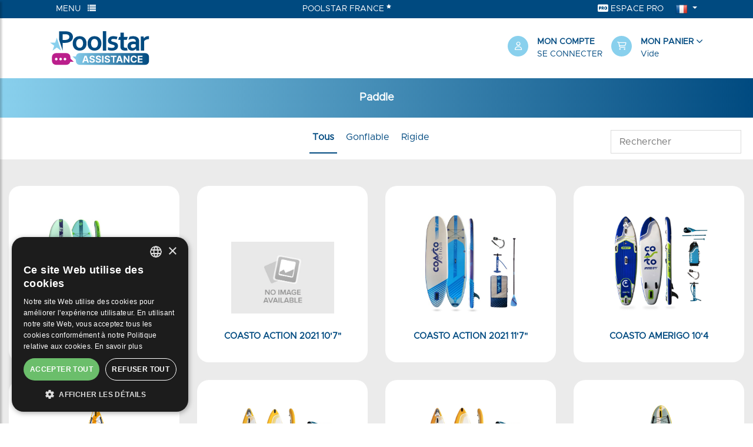

--- FILE ---
content_type: text/html; charset=utf-8
request_url: https://assistance.poolstar.fr/fr/Catalog/Category/539
body_size: 72616
content:

<!DOCTYPE html>
<html>
<head>
    
    <!-- Google Tag Manager -->
    <script>
        (function (w, d, s, l, i) {
            w[l] = w[l] || []; w[l].push({
                'gtm.start':
                    new Date().getTime(), event: 'gtm.js'
            }); var f = d.getElementsByTagName(s)[0],
                j = d.createElement(s), dl = l != 'dataLayer' ? '&l=' + l : ''; j.async = true; j.src =
                    'https://www.googletagmanager.com/gtm.js?id=' + i + dl; f.parentNode.insertBefore(j, f);
        })(window, document, 'script', 'dataLayer', 'GTM-K5LQ23ZW');</script>
    <!-- End Google Tag Manager -->
    <meta http-equiv="Content-Type" content="text/html; charset=utf-8" />
    <meta charset="utf-8" />
    <meta http-equiv="X-UA-Compatible" content="IE=edge">
    <meta name="viewport" content="width=device-width, initial-scale=1.0">
    <meta name="theme-color" content="#0a5e89">
    <title>Paddle - Poolstar Assistance</title>
    <link rel="apple-touch-icon" sizes="180x180" href="/apple-touch-icon.png">
    <link rel="icon" type="image/png" sizes="32x32" href="/favicon-32x32.png">
    <link rel="icon" type="image/png" sizes="16x16" href="/favicon-16x16.png">
    <link rel="manifest" href="/site.webmanifest">

    <!-- Google font -->
    <link href="https://fonts.googleapis.com/css?family=Hind:400,700" rel="stylesheet">

    <!-- Font awesome -->
    <script src="https://kit.fontawesome.com/acf174670d.js" crossorigin="anonymous"></script>

    <script src="/Scripts/alertPopup.js"></script>

    <link href="/Content/css?v=P7yBwSPGGoRohqXRgnWWNxJk9OiUddLTfMFJHZ6kNvk1" rel="stylesheet"/>


    <link rel="stylesheet" href="/Content/site.min.css?v=20250808" />

    
</head>
<body>
    <!-- Google Tag Manager (noscript) -->
    <noscript>
        <iframe src="https://www.googletagmanager.com/ns.html?id=GTM-K5LQ23ZW"
                height="0" width="0" style="display:none;visibility:hidden"></iframe>
    </noscript>
    <!-- End Google Tag Manager (noscript) -->
    <div id="page">
        <div class="overlay"></div>

        <header>


    


    <div id="top-header">
        <div class="container-lg">
            <div class="">
                <ul class="header-top-links">
                    <li>
                        <a class="category-header" id="sidebarCollapse">Menu <i class="fa fa-list ml-2"></i></a>
                    </li>
                    <li>
                        <a href="https://www.poolstar.fr" target="_blank">Poolstar France <sup><i class="fa fa-star" aria-hidden="true" style="font-size:0.8em;"></i></sup></a>
                    </li>
                    <li>
                        <ul class="header-top-links">
                            <li class="nav-item">
                                <a class="nav-link" href="https://pro.poolstar.fr/">
                                    <i class="fa-solid fa-rectangle-pro"></i> Espace Pro
                                </a>
                            </li>
                            <li class="nav-item dropdown default-dropdown">
                                <a class="nav-link dropdown-toggle" href="#" id="navbarLanguages" data-toggle="dropdown" aria-haspopup="true" aria-expanded="false">
                                    <img src="/Content/images/language/fr_24x24.png" alt="FR" height="21" />
                                </a>
                                <div class="dropdown-menu dropdown-menu-right custom-menu" aria-labelledby="navbarLanguages">
                                        <a class="language dropdown-item" href="/de/Catalog/Category/539">
                                            <img src="/Content/images/language/de_24x24.png" alt="Deutsch" />
                                            Deutsch
                                        </a>
                                        <a class="language dropdown-item" href="/en/Catalog/Category/539">
                                            <img src="/Content/images/language/en_24x24.png" alt="English" />
                                            English
                                        </a>
                                        <a class="language dropdown-item" href="/es/Catalog/Category/539">
                                            <img src="/Content/images/language/es_24x24.png" alt="Espa&#241;ol" />
                                            Espa&#241;ol
                                        </a>
                                        <a class="language dropdown-item" href="/fr/Catalog/Category/539">
                                            <img src="/Content/images/language/fr_24x24.png" alt="Fran&#231;ais" />
                                            Fran&#231;ais
                                        </a>
                                        <a class="language dropdown-item" href="/it/Catalog/Category/539">
                                            <img src="/Content/images/language/it_24x24.png" alt="Italiano" />
                                            Italiano
                                        </a>
                                        <a class="language dropdown-item" href="/nl/Catalog/Category/539">
                                            <img src="/Content/images/language/nl_24x24.png" alt="Nederlands" />
                                            Nederlands
                                        </a>
                                        <a class="language dropdown-item" href="/pt/Catalog/Category/539">
                                            <img src="/Content/images/language/pt_24x24.png" alt="Portugais" />
                                            Portugais
                                        </a>
                                </div>
                            </li>
                        </ul>
                    </li>
                </ul>
            </div>
        </div>
    </div>
    <div id="header">
        <div class="container-lg">
            <div class="d-flex">
                <!-- Logo -->
                <div class="header-logo">
                    <a class="logo" href="/fr">
                        <img src="/Content/images/PoolstarAssistance.png" alt="Poolstar - Assistance" />
                    </a>
                </div>
                <!-- /Logo -->
                <ul class="header-btns">
                    
                    <!-- Account -->
                        <li class="header-account">
                            <div class="header-btns-icon">
                                <i class="fa-regular fa-user"></i>
                            </div>
                            <div class="header-btns-label">
                                <strong class="text-uppercase">Mon compte</strong><br />
                                <a href="/fr/Account/Login" class="text-uppercase">Se connecter</a>
                            </div>
                        </li>
                    <!-- /Account -->
                    <!-- Cart -->
                    
    <li class="header-cart dropdown default-dropdown" id="ShoppingCartWidget">
        <div role="button" data-toggle="dropdown" aria-haspopup="true" aria-expanded="false" style="cursor:pointer;">
            <div class="header-btns-icon">
                <i class="fa-regular fa-cart-shopping"></i>
            </div>
            <div class="header-btns-label">
                <strong class="text-uppercase">Mon panier <i class="fa-regular fa-angle-down"></i></strong>
                <br>
                <span>Vide</span>
            </div>
        </div>
        <div class="dropdown-menu dropdown-menu-right custom-menu">
            <div id="shopping-cart">
                <span>Votre panier est vide</span>
            </div>
        </div>
    </li>

                    <!-- /Cart -->
                </ul>
            </div>
        </div>
    </div>
</header>

        <nav id="sidebar">
    <div id="dismiss">
        <i class="fa fa-arrow-left"></i>
    </div>

    <div class="sidebar-header">
        <h3>Cat&#233;gories de produits</h3>
    </div>

    <ul class="list-unstyled components">
            <li>
                    <a class="category parent collapsed" href="#pompe-a-chaleur" data-toggle="collapse" aria-expanded="false">Pompe &#224; chaleur</a>
                    <ul class="collapse list-unstyled" id="pompe-a-chaleur">
                            <li>
                                    <a class="category parent collapsed" href="#articline" data-toggle="collapse" aria-expanded="false">Articline</a>
                                    <ul class="collapse list-unstyled" id="articline">
                                            <li>
                                                <a class="category child pl-5" href="/fr/Catalog/Category/475">Articline FI</a>
                                            </li>
                                            <li>
                                                <a class="category child pl-5" href="/fr/Catalog/Category/476">Articline Premium</a>
                                            </li>
                                            <li>
                                                <a class="category child pl-5" href="/fr/Catalog/Category/477">Articline Selection</a>
                                            </li>
                                    </ul>
                            </li>
                            <li>
                                    <a class="category child" href="/fr/Catalog/Category/459">Dreamline</a>
                            </li>
                            <li>
                                    <a class="category child" href="/fr/Catalog/Category/460">Greenline</a>
                            </li>
                            <li>
                                    <a class="category parent collapsed" href="#jetline" data-toggle="collapse" aria-expanded="false">Jetline</a>
                                    <ul class="collapse list-unstyled" id="jetline">
                                            <li>
                                                <a class="category child pl-5" href="/fr/Catalog/Category/481">Jetline </a>
                                            </li>
                                            <li>
                                                <a class="category child pl-5" href="/fr/Catalog/Category/482">Jetline Premium </a>
                                            </li>
                                            <li>
                                                <a class="category child pl-5" href="/fr/Catalog/Category/483">Jetline Selection</a>
                                            </li>
                                    </ul>
                            </li>
                            <li>
                                    <a class="category child" href="/fr/Catalog/Category/462">Megaline</a>
                            </li>
                            <li>
                                    <a class="category child" href="/fr/Catalog/Category/463">Nano</a>
                            </li>
                            <li>
                                    <a class="category child" href="/fr/Catalog/Category/464">One</a>
                            </li>
                            <li>
                                    <a class="category child" href="/fr/Catalog/Category/465">Pico</a>
                            </li>
                            <li>
                                    <a class="category child" href="/fr/Catalog/Category/466">Platinium</a>
                            </li>
                            <li>
                                    <a class="category child" href="/fr/Catalog/Category/467">Q-Line</a>
                            </li>
                            <li>
                                    <a class="category child" href="/fr/Catalog/Category/468">Silent</a>
                            </li>
                            <li>
                                    <a class="category child" href="/fr/Catalog/Category/469">Silverline</a>
                            </li>
                            <li>
                                    <a class="category child" href="/fr/Catalog/Category/470">Skyline</a>
                            </li>
                            <li>
                                    <a class="category child" href="/fr/Catalog/Category/471">Triline</a>
                            </li>
                            <li>
                                    <a class="category child" href="/fr/Catalog/Category/472">Vertigo</a>
                            </li>
                            <li>
                                    <a class="category child" href="/fr/Catalog/Category/473">Vertex</a>
                            </li>
                            <li>
                                    <a class="category child" href="/fr/Catalog/Category/650">Jet</a>
                            </li>
                            <li>
                                    <a class="category child" href="/fr/Catalog/Category/652">Poolican</a>
                            </li>
                    </ul>
            </li>
            <li>
                    <a class="category parent collapsed" href="#equipements-piscine" data-toggle="collapse" aria-expanded="false">&#201;quipements piscine</a>
                    <ul class="collapse list-unstyled" id="equipements-piscine">
                            <li>
                                    <a class="category parent collapsed" href="#electrolyseur-au-sel" data-toggle="collapse" aria-expanded="false">&#201;lectrolyseur au sel</a>
                                    <ul class="collapse list-unstyled" id="electrolyseur-au-sel">
                                            <li>
                                                <a class="category child pl-5" href="/fr/Catalog/Category/385">Cellule de remplacement POOLEX CHLO&#201;</a>
                                            </li>
                                            <li>
                                                <a class="category child pl-5" href="/fr/Catalog/Category/444">&#201;lectrolyseur au sel POOLEX CHLO&#201;</a>
                                            </li>
                                            <li>
                                                <a class="category child pl-5" href="/fr/Catalog/Category/445">Electrolyseur au sel Crystalyse</a>
                                            </li>
                                    </ul>
                            </li>
                            <li>
                                    <a class="category parent collapsed" href="#filtration" data-toggle="collapse" aria-expanded="false">Filtration</a>
                                    <ul class="collapse list-unstyled" id="filtration">
                                            <li>
                                                <a class="category child pl-5" href="/fr/Catalog/Category/446">Poolex variline &#224; d&#233;bit variable</a>
                                            </li>
                                            <li>
                                                <a class="category child pl-5" href="/fr/Catalog/Category/447">Poolex variline H &#224; d&#233;bit variable</a>
                                            </li>
                                            <li>
                                                <a class="category child pl-5" href="/fr/Catalog/Category/448">Groupe de filtration 3M3/H (Filtre + pompe de circulation) </a>
                                            </li>
                                            <li>
                                                <a class="category child pl-5" href="/fr/Catalog/Category/449">Masse filtrante Pureflow pour filtre &#224; sable</a>
                                            </li>
                                    </ul>
                            </li>
                            <li>
                                    <a class="category parent collapsed" href="#robot-de-piscine" data-toggle="collapse" aria-expanded="false">Robot de piscine</a>
                                    <ul class="collapse list-unstyled" id="robot-de-piscine">
                                            <li>
                                                <a class="category child pl-5" href="/fr/Catalog/Category/450">Panther</a>
                                            </li>
                                            <li>
                                                <a class="category child pl-5" href="/fr/Catalog/Category/451">Coyote</a>
                                            </li>
                                    </ul>
                            </li>
                            <li>
                                    <a class="category child" href="/fr/Catalog/Category/645">Filtre</a>
                            </li>
                            <li>
                                    <a class="category child" href="/fr/Catalog/Category/653">Poolican</a>
                            </li>
                    </ul>
            </li>
            <li>
                    <a class="category parent collapsed" href="#spa-gonflable-semi-rigide" data-toggle="collapse" aria-expanded="false">Spa gonflable &amp; semi-rigide</a>
                    <ul class="collapse list-unstyled" id="spa-gonflable-semi-rigide">
                            <li>
                                    <a class="category parent collapsed" href="#spa-gonflable" data-toggle="collapse" aria-expanded="false">Spa gonflable</a>
                                    <ul class="collapse list-unstyled" id="spa-gonflable">
                                            <li>
                                                <a class="category child pl-5" href="/fr/Catalog/Category/519">Bassin rond</a>
                                            </li>
                                            <li>
                                                <a class="category child pl-5" href="/fr/Catalog/Category/520">Bassin carr&#233; </a>
                                            </li>
                                            <li>
                                                <a class="category child pl-5" href="/fr/Catalog/Category/521">Bassin octogonal</a>
                                            </li>
                                    </ul>
                            </li>
                            <li>
                                    <a class="category child" href="/fr/Catalog/Category/516">Spa semi-rigide</a>
                            </li>
                            <li>
                                    <a class="category child" href="/fr/Catalog/Category/649">Ice bath</a>
                            </li>
                            <li>
                                    <a class="category child" href="/fr/Catalog/Category/517">Mobilier</a>
                            </li>
                            <li>
                                    <a class="category parent collapsed" href="#accessoires" data-toggle="collapse" aria-expanded="false">Accessoires</a>
                                    <ul class="collapse list-unstyled" id="accessoires">
                                            <li>
                                                <a class="category child pl-5" href="/fr/Catalog/Category/522">Accessoires gonflables</a>
                                            </li>
                                            <li>
                                                <a class="category child pl-5" href="/fr/Catalog/Category/523">Accessoires Non gonflables</a>
                                            </li>
                                    </ul>
                            </li>
                    </ul>
            </li>
            <li>
                    <a class="category parent collapsed" href="#spa-acrylique" data-toggle="collapse" aria-expanded="false">Spa acrylique</a>
                    <ul class="collapse list-unstyled" id="spa-acrylique">
                            <li>
                                    <a class="category parent collapsed" href="#hc" data-toggle="collapse" aria-expanded="false">HC</a>
                                    <ul class="collapse list-unstyled" id="hc">
                                            <li>
                                                <a class="category child pl-5" href="/fr/Catalog/Category/526">Design</a>
                                            </li>
                                            <li>
                                                <a class="category child pl-5" href="/fr/Catalog/Category/527">Plug&amp;Play</a>
                                            </li>
                                    </ul>
                            </li>
                            <li>
                                    <a class="category child" href="/fr/Catalog/Category/525">OKA</a>
                            </li>
                            <li>
                                    <a class="category child" href="/fr/Catalog/Category/621">Netspa</a>
                            </li>
                    </ul>
            </li>
            <li>
                    <a class="category parent collapsed" href="#sauna" data-toggle="collapse" aria-expanded="false">Sauna</a>
                    <ul class="collapse list-unstyled" id="sauna">
                            <li>
                                    <a class="category parent collapsed" href="#sauna-infrarouge" data-toggle="collapse" aria-expanded="false">Sauna Infrarouge</a>
                                    <ul class="collapse list-unstyled" id="sauna-infrarouge">
                                            <li>
                                                <a class="category child pl-5" href="/fr/Catalog/Category/494">Apollon</a>
                                            </li>
                                            <li>
                                                <a class="category child pl-5" href="/fr/Catalog/Category/617">Soleil Blanc</a>
                                            </li>
                                            <li>
                                                <a class="category child pl-5" href="/fr/Catalog/Category/618">Luxe</a>
                                            </li>
                                            <li>
                                                <a class="category child pl-5" href="/fr/Catalog/Category/495">Canop&#233;e</a>
                                            </li>
                                            <li>
                                                <a class="category child pl-5" href="/fr/Catalog/Category/496">Multiwave</a>
                                            </li>
                                            <li>
                                                <a class="category child pl-5" href="/fr/Catalog/Category/497">Purequartz</a>
                                            </li>
                                            <li>
                                                <a class="category child pl-5" href="/fr/Catalog/Category/498">Purewave</a>
                                            </li>
                                            <li>
                                                <a class="category child pl-5" href="/fr/Catalog/Category/499">Spectra</a>
                                            </li>
                                    </ul>
                            </li>
                            <li>
                                    <a class="category parent collapsed" href="#sauna-vapeur" data-toggle="collapse" aria-expanded="false">Sauna Vapeur</a>
                                    <ul class="collapse list-unstyled" id="sauna-vapeur">
                                            <li>
                                                <a class="category child pl-5" href="/fr/Catalog/Category/500">Neptune</a>
                                            </li>
                                            <li>
                                                <a class="category child pl-5" href="/fr/Catalog/Category/501">Red Stone</a>
                                            </li>
                                            <li>
                                                <a class="category child pl-5" href="/fr/Catalog/Category/502">Sense</a>
                                            </li>
                                            <li>
                                                <a class="category child pl-5" href="/fr/Catalog/Category/503">Utopia</a>
                                            </li>
                                            <li>
                                                <a class="category child pl-5" href="/fr/Catalog/Category/504">Venetian</a>
                                            </li>
                                            <li>
                                                <a class="category child pl-5" href="/fr/Catalog/Category/505">ZEN</a>
                                            </li>
                                    </ul>
                            </li>
                            <li>
                                    <a class="category parent collapsed" href="#sauna-hybride" data-toggle="collapse" aria-expanded="false">Sauna Hybride </a>
                                    <ul class="collapse list-unstyled" id="sauna-hybride">
                                            <li>
                                                <a class="category child pl-5" href="/fr/Catalog/Category/492">Combi</a>
                                            </li>
                                            <li>
                                                <a class="category child pl-5" href="/fr/Catalog/Category/493">Venus</a>
                                            </li>
                                            <li>
                                                <a class="category child pl-5" href="/fr/Catalog/Category/616">Venetian</a>
                                            </li>
                                    </ul>
                            </li>
                            <li>
                                    <a class="category child" href="/fr/Catalog/Category/488">Sauna d&#39;ext&#233;rieur </a>
                            </li>
                            <li>
                                    <a class="category parent collapsed" href="#poele" data-toggle="collapse" aria-expanded="false">Po&#234;le</a>
                                    <ul class="collapse list-unstyled" id="poele">
                                            <li>
                                                <a class="category child pl-5" href="/fr/Catalog/Category/581">Harvia VEGA</a>
                                            </li>
                                            <li>
                                                <a class="category child pl-5" href="/fr/Catalog/Category/582">Harvia Glow</a>
                                            </li>
                                            <li>
                                                <a class="category child pl-5" href="/fr/Catalog/Category/583">Harvia Wall Black</a>
                                            </li>
                                    </ul>
                            </li>
                    </ul>
            </li>
            <li>
                    <a class="category parent collapsed" href="#loisirs-nautiques" data-toggle="collapse" aria-expanded="false">Loisirs nautiques</a>
                    <ul class="collapse list-unstyled" id="loisirs-nautiques">
                            <li>
                                    <a class="category parent collapsed" href="#coasto" data-toggle="collapse" aria-expanded="false">Coasto</a>
                                    <ul class="collapse list-unstyled" id="coasto">
                                            <li>
                                                <a class="category child pl-5" href="/fr/Catalog/Category/539">Paddle</a>
                                            </li>
                                            <li>
                                                <a class="category child pl-5" href="/fr/Catalog/Category/541">Surf</a>
                                            </li>
                                            <li>
                                                <a class="category child pl-5" href="/fr/Catalog/Category/540">Kayak</a>
                                            </li>
                                            <li>
                                                <a class="category child pl-5" href="/fr/Catalog/Category/542">Skate</a>
                                            </li>
                                            <li>
                                                <a class="category child pl-5" href="/fr/Catalog/Category/538">Annexe bateau</a>
                                            </li>
                                            <li>
                                                <a class="category child pl-5" href="/fr/Catalog/Category/537">Accessoires</a>
                                            </li>
                                            <li>
                                                <a class="category child pl-5" href="/fr/Catalog/Category/543">Autre</a>
                                            </li>
                                    </ul>
                            </li>
                            <li>
                                    <a class="category parent collapsed" href="#skiffo" data-toggle="collapse" aria-expanded="false">Skiffo</a>
                                    <ul class="collapse list-unstyled" id="skiffo">
                                            <li>
                                                <a class="category child pl-5" href="/fr/Catalog/Category/544">Paddle</a>
                                            </li>
                                            <li>
                                                <a class="category child pl-5" href="/fr/Catalog/Category/545">Accessoires</a>
                                            </li>
                                            <li>
                                                <a class="category child pl-5" href="/fr/Catalog/Category/546">Autre</a>
                                            </li>
                                    </ul>
                            </li>
                            <li>
                                    <a class="category parent collapsed" href="#wattsup" data-toggle="collapse" aria-expanded="false">WattSUP</a>
                                    <ul class="collapse list-unstyled" id="wattsup">
                                            <li>
                                                <a class="category child pl-5" href="/fr/Catalog/Category/547">Paddle</a>
                                            </li>
                                            <li>
                                                <a class="category child pl-5" href="/fr/Catalog/Category/549">Wingsup</a>
                                            </li>
                                            <li>
                                                <a class="category child pl-5" href="/fr/Catalog/Category/548">Accessoires</a>
                                            </li>
                                    </ul>
                            </li>
                            <li>
                                    <a class="category parent collapsed" href="#zray" data-toggle="collapse" aria-expanded="false">Zray</a>
                                    <ul class="collapse list-unstyled" id="zray">
                                            <li>
                                                <a class="category child pl-5" href="/fr/Catalog/Category/550">Paddle</a>
                                            </li>
                                            <li>
                                                <a class="category child pl-5" href="/fr/Catalog/Category/551">Kayak</a>
                                            </li>
                                            <li>
                                                <a class="category child pl-5" href="/fr/Catalog/Category/552">Bodyboard</a>
                                            </li>
                                            <li>
                                                <a class="category child pl-5" href="/fr/Catalog/Category/615">Accessoires</a>
                                            </li>
                                            <li>
                                                <a class="category child pl-5" href="/fr/Catalog/Category/553">Autre</a>
                                            </li>
                                    </ul>
                            </li>
                            <li>
                                    <a class="category parent collapsed" href="#star" data-toggle="collapse" aria-expanded="false">Star</a>
                                    <ul class="collapse list-unstyled" id="star">
                                            <li>
                                                <a class="category child pl-5" href="/fr/Catalog/Category/556">Pompe</a>
                                            </li>
                                            <li>
                                                <a class="category child pl-5" href="/fr/Catalog/Category/555">Pagaie</a>
                                            </li>
                                            <li>
                                                <a class="category child pl-5" href="/fr/Catalog/Category/554">Assises kayak</a>
                                            </li>
                                    </ul>
                            </li>
                    </ul>
            </li>
            <li>
                    <a class="category parent collapsed" href="#aquafitness" data-toggle="collapse" aria-expanded="false">Aquafitness</a>
                    <ul class="collapse list-unstyled" id="aquafitness">
                            <li>
                                    <a class="category parent collapsed" href="#bike" data-toggle="collapse" aria-expanded="false">Bike</a>
                                    <ul class="collapse list-unstyled" id="bike">
                                            <li>
                                                <a class="category child pl-5" href="/fr/Catalog/Category/336">Lanabike</a>
                                            </li>
                                            <li>
                                                <a class="category child pl-5" href="/fr/Catalog/Category/337">Fit&#39;bike EVO</a>
                                            </li>
                                            <li>
                                                <a class="category child pl-5" href="/fr/Catalog/Category/338">Inobike</a>
                                            </li>
                                            <li>
                                                <a class="category child pl-5" href="/fr/Catalog/Category/339">Vario</a>
                                            </li>
                                            <li>
                                                <a class="category child pl-5" href="/fr/Catalog/Category/340">Falcon</a>
                                            </li>
                                            <li>
                                                <a class="category child pl-5" href="/fr/Catalog/Category/341">Family Bike</a>
                                            </li>
                                            <li>
                                                <a class="category child pl-5" href="/fr/Catalog/Category/342">Happy Bike</a>
                                            </li>
                                            <li>
                                                <a class="category child pl-5" href="/fr/Catalog/Category/343">Speeder</a>
                                            </li>
                                            <li>
                                                <a class="category child pl-5" href="/fr/Catalog/Category/344">WR</a>
                                            </li>
                                            <li>
                                                <a class="category child pl-5" href="/fr/Catalog/Category/345">WaterRider</a>
                                            </li>
                                            <li>
                                                <a class="category child pl-5" href="/fr/Catalog/Category/346">Elliptique Elly</a>
                                            </li>
                                    </ul>
                            </li>
                            <li>
                                    <a class="category parent collapsed" href="#tapis" data-toggle="collapse" aria-expanded="false">Tapis</a>
                                    <ul class="collapse list-unstyled" id="tapis">
                                            <li>
                                                <a class="category child pl-5" href="/fr/Catalog/Category/348">Tapis de course Aquajogg Air</a>
                                            </li>
                                            <li>
                                                <a class="category child pl-5" href="/fr/Catalog/Category/349">Tapis de course Aquajogg</a>
                                            </li>
                                            <li>
                                                <a class="category child pl-5" href="/fr/Catalog/Category/350">Tapis flottant</a>
                                            </li>
                                    </ul>
                            </li>
                            <li>
                                    <a class="category parent collapsed" href="#trampoline" data-toggle="collapse" aria-expanded="false">Trampoline</a>
                                    <ul class="collapse list-unstyled" id="trampoline">
                                            <li>
                                                <a class="category child pl-5" href="/fr/Catalog/Category/351">WX TRAMP Premium</a>
                                            </li>
                                    </ul>
                            </li>
                            <li>
                                    <a class="category child" href="/fr/Catalog/Category/335">Fit&#39;s Pool</a>
                            </li>
                    </ul>
            </li>
            <li>
                    <a class="category parent collapsed" href="#douche-exterieur" data-toggle="collapse" aria-expanded="false">Douche d&#39;ext&#233;rieur</a>
                    <ul class="collapse list-unstyled" id="douche-exterieur">
                            <li>
                                    <a class="category parent collapsed" href="#solaire" data-toggle="collapse" aria-expanded="false">Solaire</a>
                                    <ul class="collapse list-unstyled" id="solaire">
                                            <li>
                                                <a class="category child pl-5" href="/fr/Catalog/Category/371">Cobra</a>
                                            </li>
                                            <li>
                                                <a class="category child pl-5" href="/fr/Catalog/Category/372">Happy</a>
                                            </li>
                                            <li>
                                                <a class="category child pl-5" href="/fr/Catalog/Category/373">Jolly</a>
                                            </li>
                                            <li>
                                                <a class="category child pl-5" href="/fr/Catalog/Category/374">Spring</a>
                                            </li>
                                    </ul>
                            </li>
                            <li>
                                    <a class="category parent collapsed" href="#hybride" data-toggle="collapse" aria-expanded="false">Hybride</a>
                                    <ul class="collapse list-unstyled" id="hybride">
                                            <li>
                                                <a class="category child pl-5" href="/fr/Catalog/Category/369">DADA Curve 40L</a>
                                            </li>
                                            <li>
                                                <a class="category child pl-5" href="/fr/Catalog/Category/370">DADA Straight 40L</a>
                                            </li>
                                    </ul>
                            </li>
                    </ul>
            </li>
            <li>
                    <a class="category parent collapsed" href="#trampoline" data-toggle="collapse" aria-expanded="false">Trampoline</a>
                    <ul class="collapse list-unstyled" id="trampoline">
                            <li>
                                    <a class="category child" href="/fr/Catalog/Category/528">Froggi</a>
                            </li>
                            <li>
                                    <a class="category child" href="/fr/Catalog/Category/529">X-Tramp</a>
                            </li>
                    </ul>
            </li>
            <li>
                    <a class="category child" href="/fr/Catalog/Category/264">Piscine hors-sol</a>
            </li>
    </ul>
</nav>


        <div class="body-content">
            


<div id="category">
    <div id="breadcrumb">
        <span class="font-weight-bold">Paddle</span>
        <input data-val="true" data-val-number="Le champ DepartmentID doit être un nombre." id="DepartmentID" name="DepartmentID" type="hidden" value="539" />
    </div>
    <div class="filters container-fluid pt-3">
        <ul class="filter">
            <li class="all is-checked" data-department-id="539">Tous</li>
                <li class="dropdown" data-department-id="557">
                    Gonflable

                </li>
                <li class="dropdown" data-department-id="558">
                    Rigide

                </li>
            <li class="search">
                <input autocomplete="off" class="input" id="SearchText" placeholder="Rechercher">
            </li>
        </ul>
    </div>
    
    <div class="container">
        <!-- STORE -->
        <div id="loading" class="loader">
            <div class="lds-ring"><div></div><div></div><div></div><div></div></div>
        </div>
        <div id="store">
            
<!-- row -->
<div class="row grid">
                <!-- Product Single -->
                <div class="col-xl-3 col-lg-4 col-md-6 grid-item 530 532 539">
                    <div class="product product-single">
                        <div class="product-thumb">
                            
                            <a class="link main-btn quick-view" href="/fr/Catalog/Product/6880"><i class="fa fa-search-plus"></i> Voir</a>
                                <img class="img-fluid" src="https://assistance.poolstar.fr/Upload/Catalog/5277/14402_large.jpg?h=74db8384ff728aed88c3dd8dcd39a616" alt="Coasto Action 2021">
                        </div>
                        <div class="product-body">
                            <h2 class="product-name"><a class="link" href="/fr/Catalog/Product/6880">Coasto Action 2021</a></h2>
                            <div class="product-btns">
                            </div>
                        </div>
                    </div>
                </div>
                <!-- /Product Single -->
                <!-- Product Single -->
                <div class="col-xl-3 col-lg-4 col-md-6 grid-item 530 532 539">
                    <div class="product product-single">
                        <div class="product-thumb">
                            
                            <a class="link main-btn quick-view" href="/fr/Catalog/Product/6881"><i class="fa fa-search-plus"></i> Voir</a>
                                <img class="img-fluid" src="/Content/images/NoImage.jpg" alt="Coasto Action 2021 10&#39;7&quot;">
                        </div>
                        <div class="product-body">
                            <h2 class="product-name"><a class="link" href="/fr/Catalog/Product/6881">Coasto Action 2021 10&#39;7&quot;</a></h2>
                            <div class="product-btns">
                            </div>
                        </div>
                    </div>
                </div>
                <!-- /Product Single -->
                <!-- Product Single -->
                <div class="col-xl-3 col-lg-4 col-md-6 grid-item 530 532 539">
                    <div class="product product-single">
                        <div class="product-thumb">
                            
                            <a class="link main-btn quick-view" href="/fr/Catalog/Product/6882"><i class="fa fa-search-plus"></i> Voir</a>
                                <img class="img-fluid" src="https://assistance.poolstar.fr/Upload/Catalog/10529/14407_large.jpg?h=98e60d3f610e09eb4017524b3ac7dbb3" alt="Coasto Action 2021 11&#39;7&quot;">
                        </div>
                        <div class="product-body">
                            <h2 class="product-name"><a class="link" href="/fr/Catalog/Product/6882">Coasto Action 2021 11&#39;7&quot;</a></h2>
                            <div class="product-btns">
                            </div>
                        </div>
                    </div>
                </div>
                <!-- /Product Single -->
                <!-- Product Single -->
                <div class="col-xl-3 col-lg-4 col-md-6 grid-item 530 532 539">
                    <div class="product product-single">
                        <div class="product-thumb">
                            
                            <a class="link main-btn quick-view" href="/fr/Catalog/Product/6763"><i class="fa fa-search-plus"></i> Voir</a>
                                <img class="img-fluid" src="https://assistance.poolstar.fr/Upload/Catalog/5183/6200_large.jpg?h=f0eb53f8780aea68fd8a9db55d96cb14" alt="Coasto Amerigo 10&#39;4">
                        </div>
                        <div class="product-body">
                            <h2 class="product-name"><a class="link" href="/fr/Catalog/Product/6763">Coasto Amerigo 10&#39;4</a></h2>
                            <div class="product-btns">
                            </div>
                        </div>
                    </div>
                </div>
                <!-- /Product Single -->
                <!-- Product Single -->
                <div class="col-xl-3 col-lg-4 col-md-6 grid-item 530 532 539">
                    <div class="product product-single">
                        <div class="product-thumb">
                            
                            <a class="link main-btn quick-view" href="/fr/Catalog/Product/3530"><i class="fa fa-search-plus"></i> Voir</a>
                                <img class="img-fluid" src="https://assistance.poolstar.fr/Upload/Catalog/2557/1055_large.jpg?h=e8d38aebba4d347ba80242cad0cf5bd7" alt="Coasto Argo 10.6">
                        </div>
                        <div class="product-body">
                            <h2 class="product-name"><a class="link" href="/fr/Catalog/Product/3530">Coasto Argo 10.6</a></h2>
                            <div class="product-btns">
                            </div>
                        </div>
                    </div>
                </div>
                <!-- /Product Single -->
                <!-- Product Single -->
                <div class="col-xl-3 col-lg-4 col-md-6 grid-item 530 532 539">
                    <div class="product product-single">
                        <div class="product-thumb">
                            
                            <a class="link main-btn quick-view" href="/fr/Catalog/Product/5601"><i class="fa fa-search-plus"></i> Voir</a>
                                <img class="img-fluid" src="https://assistance.poolstar.fr/Upload/Catalog/4336/6243_large.jpg?h=194b18fe209ab87e40209129acfc437d" alt="Coasto Argo 11&#39;">
                        </div>
                        <div class="product-body">
                            <h2 class="product-name"><a class="link" href="/fr/Catalog/Product/5601">Coasto Argo 11&#39;</a></h2>
                            <div class="product-btns">
                            </div>
                        </div>
                    </div>
                </div>
                <!-- /Product Single -->
                <!-- Product Single -->
                <div class="col-xl-3 col-lg-4 col-md-6 grid-item 530 532 539">
                    <div class="product product-single">
                        <div class="product-thumb">
                            
                            <a class="link main-btn quick-view" href="/fr/Catalog/Product/5602"><i class="fa fa-search-plus"></i> Voir</a>
                                <img class="img-fluid" src="https://assistance.poolstar.fr/Upload/Catalog/4337/6271_large.jpg?h=a929ed2bd824a487f8732a2aafb2d3dc" alt="Coasto Argo 11&#39; DC">
                        </div>
                        <div class="product-body">
                            <h2 class="product-name"><a class="link" href="/fr/Catalog/Product/5602">Coasto Argo 11&#39; DC</a></h2>
                            <div class="product-btns">
                            </div>
                        </div>
                    </div>
                </div>
                <!-- /Product Single -->
                <!-- Product Single -->
                <div class="col-xl-3 col-lg-4 col-md-6 grid-item 530 532 539">
                    <div class="product product-single">
                        <div class="product-thumb">
                            
                            <a class="link main-btn quick-view" href="/fr/Catalog/Product/3546"><i class="fa fa-search-plus"></i> Voir</a>
                                <img class="img-fluid" src="https://assistance.poolstar.fr/Upload/Catalog/2572/1067_large.jpg?h=31c2f27c387c4990714623ffa2bc80ea" alt="Coasto Calypso 9.9">
                        </div>
                        <div class="product-body">
                            <h2 class="product-name"><a class="link" href="/fr/Catalog/Product/3546">Coasto Calypso 9.9</a></h2>
                            <div class="product-btns">
                            </div>
                        </div>
                    </div>
                </div>
                <!-- /Product Single -->
                <!-- Product Single -->
                <div class="col-xl-3 col-lg-4 col-md-6 grid-item 530 532 539">
                    <div class="product product-single">
                        <div class="product-thumb">
                            
                            <a class="link main-btn quick-view" href="/fr/Catalog/Product/5606"><i class="fa fa-search-plus"></i> Voir</a>
                                <img class="img-fluid" src="https://assistance.poolstar.fr/Upload/Catalog/4341/6218_large.jpg?h=61252e31d572c105cd43fbfcd70b631e" alt="Coasto Cruiser 13&#39;1">
                        </div>
                        <div class="product-body">
                            <h2 class="product-name"><a class="link" href="/fr/Catalog/Product/5606">Coasto Cruiser 13&#39;1</a></h2>
                            <div class="product-btns">
                            </div>
                        </div>
                    </div>
                </div>
                <!-- /Product Single -->
                <!-- Product Single -->
                <div class="col-xl-3 col-lg-4 col-md-6 grid-item 530 532 539">
                    <div class="product product-single">
                        <div class="product-thumb">
                            
                            <a class="link main-btn quick-view" href="/fr/Catalog/Product/5607"><i class="fa fa-search-plus"></i> Voir</a>
                                <img class="img-fluid" src="https://assistance.poolstar.fr/Upload/Catalog/4342/4391_large.jpg?h=a0b60fe193f9c229122e8065141aad28" alt="Coasto Cruiser 13&#39;1 DC">
                        </div>
                        <div class="product-body">
                            <h2 class="product-name"><a class="link" href="/fr/Catalog/Product/5607">Coasto Cruiser 13&#39;1 DC</a></h2>
                            <div class="product-btns">
                            </div>
                        </div>
                    </div>
                </div>
                <!-- /Product Single -->
                <!-- Product Single -->
                <div class="col-xl-3 col-lg-4 col-md-6 grid-item 530 532 539">
                    <div class="product product-single">
                        <div class="product-thumb">
                            
                            <a class="link main-btn quick-view" href="/fr/Catalog/Product/5599"><i class="fa fa-search-plus"></i> Voir</a>
                                <img class="img-fluid" src="https://assistance.poolstar.fr/Upload/Catalog/4334/6291_large.jpg?h=c8b23df84f340ec1482d2e8262ee130c" alt="Coasto Hook 7&#39;5">
                        </div>
                        <div class="product-body">
                            <h2 class="product-name"><a class="link" href="/fr/Catalog/Product/5599">Coasto Hook 7&#39;5</a></h2>
                            <div class="product-btns">
                            </div>
                        </div>
                    </div>
                </div>
                <!-- /Product Single -->
                <!-- Product Single -->
                <div class="col-xl-3 col-lg-4 col-md-6 grid-item 530 532 539">
                    <div class="product product-single">
                        <div class="product-thumb">
                            
                            <a class="link main-btn quick-view" href="/fr/Catalog/Product/3531"><i class="fa fa-search-plus"></i> Voir</a>
                                <img class="img-fluid" src="https://assistance.poolstar.fr/Upload/Catalog/2558/1056_large.jpg?h=290256209a27601f569ef68a6c0d927d" alt="Coasto Nautilus 11.6">
                        </div>
                        <div class="product-body">
                            <h2 class="product-name"><a class="link" href="/fr/Catalog/Product/3531">Coasto Nautilus 11.6</a></h2>
                            <div class="product-btns">
                            </div>
                        </div>
                    </div>
                </div>
                <!-- /Product Single -->
                <!-- Product Single -->
                <div class="col-xl-3 col-lg-4 col-md-6 grid-item 530 532 539">
                    <div class="product product-single">
                        <div class="product-thumb">
                            
                            <a class="link main-btn quick-view" href="/fr/Catalog/Product/5603"><i class="fa fa-search-plus"></i> Voir</a>
                                <img class="img-fluid" src="https://assistance.poolstar.fr/Upload/Catalog/4338/6307_large.jpg?h=f6597ee1180b5592a86dc44e362a303a" alt="Coasto Nautilus 11&#39;8">
                        </div>
                        <div class="product-body">
                            <h2 class="product-name"><a class="link" href="/fr/Catalog/Product/5603">Coasto Nautilus 11&#39;8</a></h2>
                            <div class="product-btns">
                            </div>
                        </div>
                    </div>
                </div>
                <!-- /Product Single -->
                <!-- Product Single -->
                <div class="col-xl-3 col-lg-4 col-md-6 grid-item 530 532 539">
                    <div class="product product-single">
                        <div class="product-thumb">
                            
                            <a class="link main-btn quick-view" href="/fr/Catalog/Product/5604"><i class="fa fa-search-plus"></i> Voir</a>
                                <img class="img-fluid" src="https://assistance.poolstar.fr/Upload/Catalog/4339/6327_large.jpg?h=9307996a70403cbe54b56f9899df803c" alt="Coasto Nautilus 11&#39;8 DC">
                        </div>
                        <div class="product-body">
                            <h2 class="product-name"><a class="link" href="/fr/Catalog/Product/5604">Coasto Nautilus 11&#39;8 DC</a></h2>
                            <div class="product-btns">
                            </div>
                        </div>
                    </div>
                </div>
                <!-- /Product Single -->
                <!-- Product Single -->
                <div class="col-xl-3 col-lg-4 col-md-6 grid-item 530 532 539">
                    <div class="product product-single">
                        <div class="product-thumb">
                            
                            <a class="link main-btn quick-view" href="/fr/Catalog/Product/3545"><i class="fa fa-search-plus"></i> Voir</a>
                                <img class="img-fluid" src="https://assistance.poolstar.fr/Upload/Catalog/2571/1066_large.jpg?h=5b7362d35486a02b0c2d093de3e2ccc1" alt="Coasto Odyssea 9.5">
                        </div>
                        <div class="product-body">
                            <h2 class="product-name"><a class="link" href="/fr/Catalog/Product/3545">Coasto Odyssea 9.5</a></h2>
                            <div class="product-btns">
                            </div>
                        </div>
                    </div>
                </div>
                <!-- /Product Single -->
                <!-- Product Single -->
                <div class="col-xl-3 col-lg-4 col-md-6 grid-item 530 532 539">
                    <div class="product product-single">
                        <div class="product-thumb">
                            
                            <a class="link main-btn quick-view" href="/fr/Catalog/Product/5608"><i class="fa fa-search-plus"></i> Voir</a>
                                <img class="img-fluid" src="https://assistance.poolstar.fr/Upload/Catalog/4343/6357_large.jpg?h=fdab423c00d583f47c49d5e8dbea19c4" alt="Coasto Super Turbo 14&#39;">
                        </div>
                        <div class="product-body">
                            <h2 class="product-name"><a class="link" href="/fr/Catalog/Product/5608">Coasto Super Turbo 14&#39;</a></h2>
                            <div class="product-btns">
                            </div>
                        </div>
                    </div>
                </div>
                <!-- /Product Single -->
                <!-- Product Single -->
                <div class="col-xl-3 col-lg-4 col-md-6 grid-item 530 532 539">
                    <div class="product product-single">
                        <div class="product-thumb">
                            
                            <a class="link main-btn quick-view" href="/fr/Catalog/Product/5609"><i class="fa fa-search-plus"></i> Voir</a>
                                <img class="img-fluid" src="https://assistance.poolstar.fr/Upload/Catalog/4344/4390_large.jpg?h=efa8b5de7b7bedd4f7e0caa26b1b301d" alt="Coasto Super Turbo 14&#39; DC">
                        </div>
                        <div class="product-body">
                            <h2 class="product-name"><a class="link" href="/fr/Catalog/Product/5609">Coasto Super Turbo 14&#39; DC</a></h2>
                            <div class="product-btns">
                            </div>
                        </div>
                    </div>
                </div>
                <!-- /Product Single -->
                <!-- Product Single -->
                <div class="col-xl-3 col-lg-4 col-md-6 grid-item 530 532 539">
                    <div class="product product-single">
                        <div class="product-thumb">
                            
                            <a class="link main-btn quick-view" href="/fr/Catalog/Product/3532"><i class="fa fa-search-plus"></i> Voir</a>
                                <img class="img-fluid" src="https://assistance.poolstar.fr/Upload/Catalog/2559/1057_large.jpg?h=cfac1b375d641374a0e6f872c36d9b43" alt="Coasto Turbo 12.6">
                        </div>
                        <div class="product-body">
                            <h2 class="product-name"><a class="link" href="/fr/Catalog/Product/3532">Coasto Turbo 12.6</a></h2>
                            <div class="product-btns">
                            </div>
                        </div>
                    </div>
                </div>
                <!-- /Product Single -->
                <!-- Product Single -->
                <div class="col-xl-3 col-lg-4 col-md-6 grid-item 530 532 539">
                    <div class="product product-single">
                        <div class="product-thumb">
                            
                            <a class="link main-btn quick-view" href="/fr/Catalog/Product/6772"><i class="fa fa-search-plus"></i> Voir</a>
                                <img class="img-fluid" src="https://assistance.poolstar.fr/Upload/Catalog/5184/6340_large.jpg?h=ca6651630183969bad41ae6fc455d04d" alt="Coasto Turbo 12&#39;6">
                        </div>
                        <div class="product-body">
                            <h2 class="product-name"><a class="link" href="/fr/Catalog/Product/6772">Coasto Turbo 12&#39;6</a></h2>
                            <div class="product-btns">
                            </div>
                        </div>
                    </div>
                </div>
                <!-- /Product Single -->
                <!-- Product Single -->
                <div class="col-xl-3 col-lg-4 col-md-6 grid-item 530 532 539 557">
                    <div class="product product-single">
                        <div class="product-thumb">
                            
                            <a class="link main-btn quick-view" href="/fr/Catalog/Product/9633"><i class="fa fa-search-plus"></i> Voir</a>
                                <img class="img-fluid" src="https://assistance.poolstar.fr/Upload/Catalog/6920/9759_large.jpg?h=f7ca1a88e10ab4fab9307f5c0a8e5854" alt="SUP Coasto E-Motion 10&#39;">
                        </div>
                        <div class="product-body">
                            <h2 class="product-name"><a class="link" href="/fr/Catalog/Product/9633">SUP Coasto E-Motion 10&#39;</a></h2>
                            <div class="product-btns">
                            </div>
                        </div>
                    </div>
                </div>
                <!-- /Product Single -->
</div>
<!-- /row -->
        </div>
        <!-- STORE -->
    </div>
    <iframe id="bot" src=""></iframe>
</div>




        </div>

        <footer id="footer" class="section">
    <!-- container -->
    <div class="container">
        <!-- row -->
        <div class="row">
            <!-- footer logo -->
            <div class="footer-logo col-md-3 col-12">
                <a class="logo" href="#">
                    <img src="/Content/images/PoolstarAssistanceFooter.png" alt="Poolstar - Assistance">
                </a>
            </div>
            <!-- /footer logo -->
            <!-- footer widget -->
            <div class="col-md-3 col-sm-4">
                <hr />
                <ul class="list-links">
                        <li><a href="/fr/Account/Register">Cr&#233;er mon compte</a></li>
                    <li><a href="/fr/Cart/ShoppingCart">Votre panier</a></li>
                    <li><a href="/fr/Catalog">Ouvrir un dossier d’assistance</a></li>
                    <li><a href="/fr/Garantie">Enregistrer ma garantie</a></li>
                </ul>
            </div>
            <!-- /footer widget -->
            <!-- footer widget -->
            <div class="col-md-3 col-sm-4">
                <hr />
                <ul class="list-links">
                    <li><a href="/fr/Home/TermsOfSales">Conditions g&#233;n&#233;rales de vente</a></li>
                    <li><a href="/fr/Home/LegalNotices">Mentions l&#233;gales</a></li>
                </ul>
            </div>
            <!-- /footer widget -->
            <!-- footer copyright -->
            <div class="footer-copyright col-md-3 col-sm-4">
                &copy; 2026 - <a href="http://www.poolstar.fr" target="_blank">Poolstar <sup><i class="fa fa-star" aria-hidden="true" style="font-size:0.8em;"></i></sup></a>

            </div>
            <!-- /footer copyright -->
            <!-- footer subscribe -->
            
            <!-- /footer subscribe -->
        </div>
        <!-- /row -->
    </div>
    <!-- /container -->
</footer>

        <div id="AlertMessage"></div>
    </div>

    <script src="/Scripts/lib/jquery/jquery.min.js"></script>
    <script src="/Scripts/lib/jquery-ajax-unobtrusive/jquery.unobtrusive-ajax.min.js"></script>
    <script src="/Scripts/lib/bootstrap/js/bootstrap.bundle.min.js"></script>
    <script src="/Scripts/lib/slick-carousel/slick.min.js"></script>
    <script src="/Scripts/lib/typewatch/jquery.typewatch.min.js"></script>
    <script src="/Scripts/lib/owl.carousel/owl.carousel.min.js"></script>
    <script src="/Scripts/lib/jquery-zoom/jquery.zoom.min.js"></script>
    <script src="/Scripts/lib/jquery-validate/jquery.validate.min.js"></script>
    <script src="/Scripts/lib/jquery-validate/localization/messages_fr.min.js"></script>
    <script src="/Scripts/lib/jquery-validate-unobtrusive/jquery.validate.unobtrusive.min.js"></script>
    <script src="/Scripts/lib/jquery-autocomplete/jquery.autocomplete.min.js"></script>
    <script src="/Scripts/lib/introjs/intro.min.js"></script>

    <script src="/Scripts/site.min.js?v=20250808"></script>

    <script>
        function startHelp(jsonSteps) {
            introJs().setOptions({
                steps: jsonSteps,
                nextLabel: "›",
                prevLabel: "‹",
                doneLabel: "Terminer",
                hidePrev: true,
                showBullets: false,
                exitOnOverlayClick: false,
            }).start();
        }

        function parametersLink() {
            // Récupérer tous les paramètres de l'URL actuelle
            var urlParams = new URLSearchParams(window.location.search);

            // Boucle à travers tous les liens avec la classe "link" et ajoute les paramètres
            $('.link').each(function () {
                var href = $(this).attr('href');
                var updatedHref = href;

                // Ajouter les paramètres aux liens
                urlParams.forEach(function (value, key) {
                    if (updatedHref.indexOf('?') !== -1) {
                        updatedHref += '&' + key + '=' + value;
                    } else {
                        updatedHref += '?' + key + '=' + value;
                    }
                });

                // Mettre à jour l'attribut href du lien
                $(this).attr('href', updatedHref);
            });
        }
    </script>

    

    <script>
        $(document).ready(function () {
            CatalogSearchPageLoaded();
        });
    </script>

    

    <script>
        $(document).ready(function () {
            parametersLink();

            var url_string = window.location.href;
            var url = new URL(url_string);
            var help = url.searchParams.get("help");

            if (help) {
                var json = [{
                    element: document.querySelector('#store'),
                    intro: 'Veuillez choisir votre produit'
                }];

                startHelp(json);
            }
        });

        //var qsRegex;
        //var filterValue;

        //var $grid = $('.grid').isotope({
        //    // options
        //    itemSelector: '.grid-item',
        //    layoutMode: 'fitRows',
        //    filter: function () {
        //        var $this = $(this);
        //        var searchResult = qsRegex ? $this.text().match(qsRegex) : true;
        //        var selectResult = filterValue ? $this.is(filterValue) : true;
        //        return searchResult && selectResult;
        //    }
        //});

        //// change is-checked class on buttons
        //var $buttonGroup = $('.filters');
        //$buttonGroup.on('click', 'li', function (event) {
        //    if (event.target !== event.currentTarget) return;
        //    $buttonGroup.find('.is-checked').removeClass('is-checked');
        //    var $button = $(event.currentTarget);
        //    $button.addClass('is-checked');
        //    filterValue = $button.attr('data-filter');
        //    $grid.isotope();
        //});

        //var $quicksearch = $('#quicksearch').keyup(
        //    debounce(function () {
        //        qsRegex = new RegExp($quicksearch.val() + "|\\?", 'gi');
        //        $grid.isotope();
        //    })
        //);

        //// debounce so filtering doesn't happen every millisecond
        //function debounce(fn, threshold) {
        //    var timeout;
        //    return function debounced() {
        //        clearTimeout(timeout);
        //        var args = arguments;
        //        var _this = this;
        //        function delayed() {
        //            fn.apply(_this, args);
        //        }
        //        timeout = setTimeout(delayed, threshold || 100);
        //    };
        //}
    </script>

    

    <script>
        function onAjaxActionLinkError(result) {
            alert(JSON.stringify(result));
            if (result.readyState = 4) {
                alert(result.responseText);
            }
        }

        $(document).ready(function () {
            $('#dismiss, .overlay').on('click', function () {
                // hide sidebar
                $('#sidebar').removeClass('active');
                // hide overlay
                $('.overlay').removeClass('active');
            });

            $('#sidebarCollapse').on('click', function () {
                // open sidebar
                $('#sidebar').addClass('active');
                // fade in the overlay
                $('.overlay').addClass('active');
                $('.collapse.in').toggleClass('in');
                $('a[aria-expanded=true]').attr('aria-expanded', 'false');
            });
        });
    </script>
</body>
</html>

--- FILE ---
content_type: text/css
request_url: https://assistance.poolstar.fr/Content/site.min.css?v=20250808
body_size: 13983
content:
@charset "UTF-8";@import url("https://fonts.googleapis.com/css2?family=Ubuntu:ital,wght@0,300;0,400;0,500;0,700;1,300;1,400;1,500;1,700&display=swap");@font-face{font-family:"Metropolis";src:url("/fonts/Metropolis.otf");}html{height:100%;}body{font-family:"Metropolis",sans-serif;font-size:14px;color:#004a80;height:100%;}#page{position:relative;min-height:100%;overflow:hidden;}.body-content{padding-bottom:190px;}.tooltip{top:0;}@media screen and (max-width:767px){.body-content{padding-bottom:0;}}@media(min-width:1200px){.container{max-width:1300px;}}h1,h2,h3,h4,h5,h6{color:#004a80;margin:0 0 10px;font-weight:700;}a{color:#004a80;-webkit-transition:.3s color;transition:.3s color;}a:hover,a:focus{color:#004a80;text-decoration:none;outline:0;}.primary-color{color:#004a80;}.white-color{color:#fff;}.font-weak{font-weight:400;}ul,ol{margin:0;padding:0;list-style:none;}hr{margin-top:15px;margin-bottom:15px;border-color:#dadada;}.main-title{font-weight:lighter;text-transform:uppercase;text-align:center;margin:25px 0 50px 0;letter-spacing:1px;}.main-title::after{content:"";display:block;width:250px;height:3px;background-color:#004a80;margin:10px auto 0;}@media screen and (max-width:767px){.main-title{font-size:22px;}}.main-btn,.primary-btn,.secondary-btn,.cancel-btn,.delete-btn{display:inline-block;padding:12px 15px;font-weight:700;border:0;-webkit-transition:.3s all;transition:.3s all;}.main-btn.sm-btn,.primary-btn.sm-btn,.secondary-btn.sm-btn,.cancel-btn.sm-btn,.delete-btn.sm-btn{padding:5px 7px;font-size:.8rem;}.icon-btn.main-btn,.icon-btn.primary-btn,.icon-btn.secondary-btn{width:40px;height:40px;line-height:40px;text-align:center;padding:0;border:0;}.icon-btn.main-btn.sm-btn,.icon-btn.primary-btn.sm-btn,.icon-btn.secondary-btn.sm-btn{width:20px;height:20px;line-height:20px;font-size:1.1rem;}.main-btn{color:#30323a;background-color:#fff;border:0 none;-webkit-box-shadow:0 0 0 1px #dadada inset,0 0 0 6px transparent;box-shadow:0 0 0 1px #dadada inset,0 0 0 6px transparent;}.main-btn:hover,.main-btn:focus{color:#004a80;-webkit-box-shadow:0 0 0 1px #004a80 inset,0 0 0 0 #004a80;box-shadow:0 0 0 1px #004a80 inset,0 0 0 0 #004a80;}.primary-btn{color:#fff;background-color:#004a80;}.primary-btn:disabled,.primary-btn[disabled]{background-color:#30323a!important;}.primary-btn:hover,.primary-btn:focus{color:#fff;background-color:#0081ba;}.secondary-btn{color:#fff;background-color:#bb1f8c;border:2px solid #fff;padding:8px 11px;border-color:#bb1f8c;}.secondary-btn:hover,.secondary-btn:focus{color:#bb1f8c;background-color:#fff;}.delete-btn{color:#fff;background-color:#dc3545;border:2px solid #fff;padding:8px 11px;border-color:#dc3545;}.delete-btn:hover,.delete-btn:focus{color:#dc3545;background-color:#fff;}.cancel-btn{color:#fff;background-color:#dadada;}.cancel-btn:hover,.cancel-btn:focus{color:#fff;background-color:#30323a;}.btn-primary.disabled,.btn-primary:disabled{color:#fff;background-color:#808080;border-color:#808080;}.input{width:100%;height:40px;padding:0 15px;border:0;background-color:transparent;-webkit-appearance:none;-webkit-box-shadow:0 0 0 1px #dadada inset,0 0 0 5px transparent;box-shadow:0 0 0 1px #dadada inset,0 0 0 5px transparent;-webkit-transition:.3s all;transition:.3s all;}.input:focus{-webkit-box-shadow:0 0 0 1px #004a80 inset,0 0 0 0 #004a80;box-shadow:0 0 0 1px #004a80 inset,0 0 0 0 #004a80;}textarea.input{padding:15px;}.input-checkbox .caption{max-height:0;overflow:hidden;-webkit-transition:.3s max-height;transition:.3s max-height;}.input-checkbox>label{color:#30323a;}.input-checkbox input[type=checkbox]:checked+label+.caption,.input-checkbox input[type=radio]:checked+label+.caption{max-height:800px;}.section{padding-top:30px;padding-bottom:30px;}.section-grey{background:#f6f7f8;}.section-title{position:relative;margin-bottom:15px;margin-top:15px;border-bottom:1px solid #dadada;}.section-title .title{display:inline-block;text-transform:uppercase;}.section-title:after{content:"";position:absolute;left:0;bottom:-1.5px;height:3px;width:60px;background-color:#004a80;}#breadcrumb{background:linear-gradient(to right,#89d0ed 0%,#004a80 100%);color:#fff;text-align:center;padding:20px;font-size:18px;}#breadcrumb a{color:#fff;}.banner{display:block;position:relative;margin-top:15px;margin-bottom:15px;}.banner>img{width:100%;}.banner.banner-1 .banner-caption{position:absolute;top:50%;left:50%;-webkit-transform:translate(-50%,-50%);-ms-transform:translate(-50%,-50%);transform:translate(-50%,-50%);}.banner.banner-2 .banner-caption{position:absolute;left:10%;right:10%;bottom:10%;}.banner h1{font-size:46px;text-transform:uppercase;}.brand{margin-top:15px;margin-bottom:15px;-webkit-transition:.3s all;transition:.3s all;text-align:center;}.brand:hover{-webkit-box-shadow:0 6px 10px -6px rgba(0,0,0,.175);box-shadow:0 6px 10px -6px rgba(0,0,0,.175);-webkit-transform:translateY(-4px);-ms-transform:translateY(-4px);transform:translateY(-4px);}.brand img{width:80%;}@media only screen and (max-width:991px){#home .home-wrap{margin-left:0;}#aside{margin-bottom:60px;}.product-reviews{margin-bottom:30px;}#navigation .container{padding:0;}.menu-header{justify-content:center;}#address .addressForm{border-top:1px solid #dadada;padding-top:20px;}#address .addressList{padding-bottom:20px;}}@media only screen and (max-width:767px){.banner h1{font-size:36px;}.store-filter .pull-right,.store-filter .pull-left{float:none!important;}.store-filter .pull-right{margin-top:15px;}}@media only screen and (max-width:480px){[class*=col-xs]{width:100%;}}.store-bg{position:relative;}.loader{z-index:100;display:none;position:absolute;top:0;left:0;right:0;bottom:0;background-color:rgba(255,255,255,.6);}.lds-ring{display:inline-block;position:relative;width:64px;height:64px;left:50%;top:50%;}.lds-ring div{box-sizing:border-box;display:block;position:absolute;width:51px;height:51px;margin:6px;border:6px solid #004a80;border-radius:50%;animation:lds-ring 1.2s cubic-bezier(.5,0,.5,1) infinite;border-color:#004a80 transparent transparent transparent;}.lds-ring div:nth-child(1){animation-delay:-.45s;}.lds-ring div:nth-child(2){animation-delay:-.3s;}.lds-ring div:nth-child(3){animation-delay:-.15s;}@keyframes lds-ring{0%{transform:rotate(0deg);}100%{transform:rotate(360deg);}}@keyframes lds-roller{0%{transform:rotate(0deg);}100%{transform:rotate(360deg);}}.autocomplete-suggestions{background-color:#ebebeb;border-radius:20px;padding-top:50px;}.autocomplete-suggestions .autocomplete-suggestion .product.product-single{margin-top:15px;margin-bottom:15px;-webkit-transition:.3s all;transition:.3s all;display:flex;flex-direction:column;justify-content:flex-end;align-items:center;height:233px;background-color:#fff;border-radius:20px;-webkit-box-shadow:0 6px 10px -6px rgba(0,0,0,.18);box-shadow:0 6px 10px -6px rgba(0,0,0,.18);-webkit-transform:translateY(-4px);-ms-transform:translateY(-4px);transform:translateY(-4px);}.autocomplete-suggestions .autocomplete-suggestion .product.product-single:hover{-webkit-box-shadow:none;box-shadow:none;-webkit-transform:translateY(0);-ms-transform:translateY(0);transform:translateY(0);}.autocomplete-suggestions .autocomplete-suggestion .product.product-single .product-thumb{position:relative;text-align:center;}.autocomplete-suggestions .autocomplete-suggestion .product.product-single .product-thumb>img{max-height:175px;max-width:175px;padding-top:15px;}.autocomplete-suggestions .autocomplete-suggestion .product.product-single .product-body{padding:15px;width:100%;text-align:center;}:root{--status-indicator-size:10px;--status-indicator-animation-duration:2s;--status-indicator-color:#d8e2e9;--status-indicator-color-semi:rgba(216,226,233,.5);--status-indicator-color-transparent:rgba(216,226,233,0);--status-indicator-color-active:#0095ff;--status-indicator-color-active-semi:rgba(0,149,255,.5);--status-indicator-color-active-transparent:rgba(0,149,255,0);--status-indicator-color-positive:#4bd28f;--status-indicator-color-positive-semi:rgba(75,210,143,.5);--status-indicator-color-positive-transparent:rgba(75,210,143,0);--status-indicator-color-intermediary:#fa0;--status-indicator-color-intermediary-semi:rgba(255,170,0,.5);--status-indicator-color-intermediary-transparent:rgba(255,170,0,0);--status-indicator-color-negative:#ff4d4d;--status-indicator-color-negative-semi:rgba(255,77,77,.5);--status-indicator-color-negative-transparent:rgba(255,77,77,0);}@keyframes status-indicator-pulse{0%{box-shadow:0 0 0 0 var(--status-indicator-color-semi);}70%{box-shadow:0 0 0 var(--status-indicator-size) var(--status-indicator-color-transparent);}100%{box-shadow:0 0 0 0 var(--status-indicator-color-transparent);}}@keyframes status-indicator-pulse-active{0%{box-shadow:0 0 0 0 var(--status-indicator-color-active-semi);}70%{box-shadow:0 0 0 var(--status-indicator-size) var(--status-indicator-color-active-transparent);}100%{box-shadow:0 0 0 0 var(--status-indicator-color-active-transparent);}}@keyframes status-indicator-pulse-positive{0%{box-shadow:0 0 0 0 var(--status-indicator-color-positive-semi);}70%{box-shadow:0 0 0 var(--status-indicator-size) var(--status-indicator-color-positive-transparent);}100%{box-shadow:0 0 0 0 var(--status-indicator-color-positive-transparent);}}@keyframes status-indicator-pulse-intermediary{0%{box-shadow:0 0 0 0 var(--status-indicator-color-intermediary-semi);}70%{box-shadow:0 0 0 var(--status-indicator-size) var(--status-indicator-color-intermediary-transparent);}100%{box-shadow:0 0 0 0 var(--status-indicator-color-intermediary-transparent);}}@keyframes status-indicator-pulse-negative{0%{box-shadow:0 0 0 0 var(--status-indicator-color-negative-semi);}70%{box-shadow:0 0 0 var(--status-indicator-size) var(--status-indicator-color-negative-transparent);}100%{box-shadow:0 0 0 0 var(--status-indicator-color-negative-transparent);}}status-indicator{display:inline-block;border-radius:50%;cursor:pointer;width:var(--status-indicator-size);height:var(--status-indicator-size);background-color:var(--status-indicator-color);}status-indicator[pulse]{animation-name:status-indicator-pulse;animation-duration:var(--status-indicator-animation-duration);animation-timing-function:ease-in-out;animation-iteration-count:infinite;animation-direction:normal;animation-delay:0;animation-fill-mode:none;}status-indicator[active]{background-color:var(--status-indicator-color-active);}status-indicator[active][pulse]{animation-name:status-indicator-pulse-active;}status-indicator[positive]{background-color:var(--status-indicator-color-positive);animation-name:status-indicator-pulse-positive;}status-indicator[positive][pulse]{animation-name:status-indicator-pulse-positive;}status-indicator[intermediary]{background-color:var(--status-indicator-color-intermediary);}status-indicator[intermediary][pulse]{animation-name:status-indicator-pulse-intermediary;}status-indicator[negative]{background-color:var(--status-indicator-color-negative);animation-name:status-indicator-pulse-negative;}status-indicator[negative][pulse]{animation-name:status-indicator-pulse-negative;}#home hr{width:15%;margin-top:20px;margin-bottom:25px;border-top:2px solid #fff;}#home h4{text-align:center;margin-bottom:20px;}#home #search{padding:100px 15px;background-image:url(/Content/images/home/background-header.png);background-size:cover;background-repeat:no-repeat;background-position:10%;color:#fff;text-align:center;}#home #search .page-search{max-width:900px;margin:auto;}#home #search .page-search .shortcuts{padding:40px 0;}#home #search .page-search .shortcuts .line{display:flex;flex-wrap:wrap;justify-content:center;align-items:center;}#home #search .page-search .shortcuts .line a{color:#fff;border:1px solid #fff;padding:6px 10px;border-radius:20px;margin:10px;-webkit-transition:.3s all;transition:.3s all;}#home #search .page-search .shortcuts .line a:hover{color:#004a80;background:#fff;}#home #search .page-search .shortcuts .line a.pink{background:#bb1f8c;border-color:#bb1f8c;}#home #search .page-search .shortcuts .line a.pink:hover{color:#fff;background:transparent;}#home #search .page-search .shortcuts .line a.blue{background:#004a80;border-color:#004a80;}#home #search .page-search .shortcuts .line a.blue:hover{color:#fff;background:transparent;}#home #search .page-search .shortcuts .line a.blue-light{background:#89d0ed;border-color:#89d0ed;}#home #search .page-search .shortcuts .line a.blue-light:hover{color:#fff;background:transparent;}#home #search .page-search .shortcuts .line a.grey{background:#ebebeb;border-color:#ebebeb;color:#004a80;}#home #search .page-search .shortcuts .line a.grey:hover{color:#fff;background:transparent;}#home #search .page-search .search-categories{box-shadow:none;}#home #search .page-search>form{position:relative;}#home #search .page-search>form .search-input{padding-left:30px;padding-right:45px;background-color:#fff;border-radius:20px;font-size:20px;position:relative;z-index:997;}#home #search .page-search>form .search-categories{position:absolute;left:0;top:0;width:135px;}#home #search .page-search>form .search-btn{position:absolute;top:0;right:0;width:40px;height:40px;background-color:transparent;border:0;z-index:1000;}#home #search .page-search .fa-search{background:#ebebeb;color:#004a80;border-radius:50%;padding:9px;margin-left:-2px;}#home #search h2{color:#fff;}#home #search form{margin-top:20px;}#home #search p{font-size:18px;margin-bottom:10px;}#home #types .productgrp{margin-top:15px;margin-bottom:15px;-webkit-transition:.3s all;transition:.3s all;text-align:center;}#home #types .productgrp .productgrp-thumb{background:#f5f5f5;padding:30px;border-radius:30px;-webkit-transition-duration:.3s;transition-duration:.3s;}#home #types .productgrp .productgrp-thumb:hover{box-shadow:0 10px 10px -10px rgba(0,0,0,.5);}#home #types .productgrp .productgrp-body{padding-top:10px;}#home #types .productgrp .productgrp-body .productgrp-name{color:#004a80;}#home #infos{background-color:#ebebeb;}#home #infos h4{margin-bottom:40px;}#home #infos .info{position:relative;display:inline-block;margin-bottom:30px;}#home #infos .info .text{color:#fff;position:absolute;text-align:left;bottom:15px;left:25px;max-width:260px;font-weight:bold;}#home #infos .info .text hr{width:25%;margin-top:0;margin-left:0;margin-bottom:10px;}#home #infos-numbers{background:linear-gradient(to right,#89d0ed 0%,#004a80 100%);}#home #infos-numbers h4{margin-bottom:40px;color:#fff;}#home #infos-numbers .info{margin-bottom:30px;}#home #infos-numbers .info:not(:last-child){border-right:2px solid #fff;}#home #infos-numbers .info img{max-height:72px;}#home #contacts{color:#004a80;}#home #contacts span.big{font-size:26px;font-weight:bold;}#home #contacts hr{border-color:#bb1f8c;width:60px;margin:20px 0;}#home #brands{background-color:#004a80;padding-bottom:9px;}#home #brands .owl-centered .owl-item{display:table-cell;float:none;vertical-align:middle;}#home #brands .owl-carousel .nav-btn{position:absolute;width:26px;top:25px!important;}#home #brands .owl-carousel .owl-prev.disabled,#home #brands .owl-carousel .owl-next.disabled{pointer-events:none;opacity:.2;}#home #brands .owl-carousel .prev-slide{color:#89d0ed;left:-24px;}#home #brands .owl-carousel .next-slide{color:#89d0ed;right:-24px;}#home #brands .owl-carousel .owl-item img{width:auto;height:auto;margin:auto;}#home #brands .owl-dots{display:none;}@media only screen and (max-width:991px){#home #infos-numbers .info:nth-child(2){border-right:0;}#home #infos-numbers .info:nth-child(odd){border-right:2px solid #fff;}}@media only screen and (max-width:575px){#home #infos-numbers .info:not(:last-child){border-right:0!important;padding-bottom:30px;}#home #contacts{text-align:center;}#home #contacts hr{margin:20px auto;}#home #brands .owl-carousel .prev-slide{left:70px;}#home #brands .owl-carousel .next-slide{right:70px;}}#header{padding-top:15px;padding-bottom:15px;-webkit-box-shadow:0 4px 5px -4px rgba(0,0,0,.5);-moz-box-shadow:0 4px 5px -4px rgba(0,0,0,.5);box-shadow:0 4px 5px -4px rgba(0,0,0,.5);}#header .d-flex{flex-wrap:wrap;justify-content:space-between;align-items:center;}#header .btn{background-color:#004a80;color:#fff;font-size:.85rem;line-height:1.2;border:0;border-radius:15px;-webkit-transition:.3s all;transition:.3s all;padding:8px 14px;white-space:nowrap;}#header .btn:hover,#header .btn:focus{background-color:#fff;color:#004a80;-webkit-box-shadow:0 0 0 1px #004a80 inset,0 0 0 0 #004a80;box-shadow:0 0 0 1px #004a80 inset,0 0 0 0 #004a80;}#header .btn-sav{background-color:#bb1f8c;color:#fff;}#header .btn-sav:hover,#header .btn-sav:focus{background-color:#fff;color:#bb1f8c;-webkit-box-shadow:0 0 0 1px #bb1f8c inset,0 0 0 0 #bb1f8c;box-shadow:0 0 0 1px #bb1f8c inset,0 0 0 0 #bb1f8c;}#top-header{background-color:#004a80;color:#fff;}.header-top-links{display:flex;justify-content:space-between;}.header-top-links>li{display:inline-block;}.header-top-links>li>a{display:block;cursor:pointer;text-transform:uppercase;color:#fff;padding:5px 10px;}.header-top-links>li>a:hover{background-color:#fff;color:#004a80;}.header-btns{display:flex;align-items:center;}.header-btns .dropdown-toggle{display:block;cursor:pointer;}.header-btns .header-account.dropdown .custom-menu>li>a>i{margin-right:15px;color:#004a80;width:16px;}.header-btns>li{display:inline-block;vertical-align:top;padding:15px 0;}.header-btns>li.header-ticket{margin-bottom:5px;}.header-btns>li+li{margin-left:20px;}.header-btns>li .header-btns-icon{position:relative;float:left;margin-right:15px;width:35px;height:35px;line-height:37px;text-align:center;color:#fff;background-color:#89d0ed;border-radius:50%;}.header-btns>li .header-btns-label{white-space:nowrap;min-width:156px;}.header-cart .header-btns-icon .qty{position:absolute;right:-7px;top:-6px;width:18px;height:18px;line-height:18px;text-align:center;font-size:10px;background:#004a80;color:#fff;border-radius:50%;}.header-cart.dropdown .custom-menu{width:332px;}#shopping-cart .shopping-cart-list{max-height:260px;margin-bottom:15px;overflow-y:auto;}#shopping-cart .product.product-widget:first-child{margin-top:0;}#shopping-cart .product.product-widget:last-child{margin-bottom:0;}#shopping-cart .shopping-cart-btns{text-align:center;}#shopping-cart .shopping-cart-btns>button{width:calc(50% - 2px);text-align:center;}#navigation{background:#30323a;}#navigation .container{position:relative;}#sidebar{width:300px;position:fixed;top:0;left:-300px;height:100vh;z-index:999;background:linear-gradient(to top,#89d0ed 0%,#004a80 50%);color:#fff;transition:all .3s;overflow-y:scroll;box-shadow:3px 3px 3px rgba(0,0,0,.2);}#sidebar::-webkit-scrollbar{display:none;}#sidebar.active{left:0;}#sidebar ul li{position:relative;}#sidebar ul li a.category{padding:15px;display:block;border-bottom:1px solid #fff;}#sidebar ul li a.category.parent{background:url(/Content/images/icons/nav-arrow-open.png) no-repeat calc(100% - 10px) center;}#sidebar ul li a.category.parent.collapsed{background-image:url(/Content/images/icons/nav-arrow.png);}#sidebar ul li a.category.parent:hover{background-image:url(/Content/images/icons/nav-arrow-open.png);}#sidebar ul li a.category.child:hover{color:#004a80;background:#fff;}#sidebar ul p{color:#fff;padding:10px;}#sidebar ul li.active>a,#sidebar ul a[aria-expanded=true]{background:#085074;}#sidebar ul ul a{font-size:.9em!important;padding-left:30px!important;background:#085074;}#sidebar ul ul ul a{padding-left:50px!important;}#sidebar a,#sidebar a:hover,#sidebar a:focus{color:inherit;text-decoration:none;transition:all .3s;}#sidebar .sidebar-header{padding:40px;background:#fff;text-transform:uppercase;}#sidebar .sidebar-header h3{margin:0;}#sidebar #dismiss{width:35px;height:35px;line-height:35px;text-align:center;background:#004a80;position:absolute;top:10px;right:10px;cursor:pointer;-webkit-transition:all .3s;-o-transition:all .3s;transition:all .3s;}#sidebar #dismiss:hover{background:#fff;color:#004a80;}.overlay{display:none;position:fixed;width:100vw;height:100vh;background:rgba(0,0,0,.7);z-index:998;opacity:0;transition:all .5s ease-in-out;}.overlay.active{display:block;opacity:1;}.menu-profile>li>a{display:block;padding:10px 0;}.menu-profile>li>a>i{margin-right:15px;color:#004a80;width:16px;}.menu-header{display:flex;justify-content:space-between;align-items:center;flex-wrap:wrap;}.category-nav.show-on-click .category-list{opacity:0;visibility:hidden;-webkit-transform:translate(0,15px);-ms-transform:translate(0,15px);transform:translate(0,15px);}.category-nav.show-on-click .category-list.open{opacity:1;visibility:visible;-webkit-transform:translate(0,0);-ms-transform:translate(0,0);transform:translate(0,0);}.category-nav .category-header{padding:15px;display:block;text-transform:uppercase;background:#004a80;color:#fff!important;font-weight:700;cursor:pointer;width:400px;}.category-nav .category-header>i{float:right;line-height:20px;}.category-nav .category-list{position:absolute;width:270px;background-color:#fff;border-left:1px solid #dadada;border-right:1px solid #dadada;border-bottom:1px solid #dadada;z-index:50;-webkit-transition:.3s all;transition:.3s all;}.category-nav .category-list>li+li{border-top:1px solid #dadada;}.category-nav .category-list>li.dropdown>.dropdown-toggle>i{float:right;line-height:20px;}.category-nav .category-list>li>a{display:block;padding:15px;text-transform:uppercase;}.category-nav .category-list>li>a:hover,.category-nav .category-list>li>a:focus,.category-nav .category-list>li.dropdown.open>a{color:#004a80;}.menu-nav .menu-header{display:none;padding:15px;text-transform:uppercase;background:#30323a;color:#fff;font-weight:700;}.menu-nav .menu-header>i{float:right;line-height:20px;}.menu-nav .menu-list>li{display:inline-block;}.menu-nav .menu-list>li>a{display:block;padding:15px;color:#fff;text-transform:uppercase;}.menu-nav .menu-list>li>a:hover,.menu-nav .menu-list>li>a:focus,.menu-nav .menu-list>li.dropdown.open>a{color:#004a80;}.custom-menu{padding:15px;background:#fff;-webkit-box-shadow:0 6px 12px rgba(0,0,0,.175);box-shadow:0 6px 12px rgba(0,0,0,.175);z-index:10001;top:100%;min-width:200px;opacity:0;visibility:hidden;}.dropdown.show>.custom-menu{opacity:1;visibility:visible;}.dropdown.default-dropdown>.custom-menu{border-top:2px solid #004a80;left:50%;-webkit-transform:translateX(-50%) translateY(15px);-ms-transform:translateX(-50%) translateY(15px);transform:translateX(-50%) translateY(15px);}.dropdown.default-dropdown.show>.custom-menu{-webkit-transform:translateX(-50%) translateY(0);-ms-transform:translateX(-50%) translateY(0);transform:translateX(-50%) translateY(0);}.dropdown.default-dropdown>.custom-menu>li>a{display:block;padding:10px 0;}.dropdown.mega-dropdown.full-width{position:static!important;}.dropdown.mega-dropdown>.custom-menu{border-top:2px solid #004a80;left:0;-webkit-transform:translate(0,15px);-ms-transform:translate(0,15px);transform:translate(0,15px);width:auto;min-width:750px;max-width:100%;}.dropdown.mega-dropdown.full-width>.custom-menu{width:100%;}.dropdown.mega-dropdown.open>.custom-menu{-webkit-transform:translate(0,0);-ms-transform:translate(0,0);transform:translate(0,0);}.dropdown.side-dropdown>.custom-menu{border-left:2px solid #004a80;left:100%;top:0;width:750px;-webkit-transform:translate(15px,0);-ms-transform:translate(15px,0);transform:translate(15px,0);}.dropdown.side-dropdown.open>.custom-menu{-webkit-transform:translate(0,0);-ms-transform:translate(0,0);transform:translate(0,0);}@media only screen and (max-width:767px){#header .d-flex{justify-content:center;}#header .d-flex .header-logo{margin-bottom:15px;margin-right:100%;margin-left:100%;}}@media only screen and (max-width:575px){#header .header-btns{justify-content:center;flex-wrap:wrap-reverse;}#header .header-btns .header-ticket{margin-right:100%;margin-left:100%;margin-bottom:0;}#header .header-btns .header-account{margin-left:0;}}#footer{background:linear-gradient(to right,#89d0ed 0%,#004a80 100%);position:absolute;bottom:0;left:0;width:100%;height:190px;}#footer hr{border:1px solid #fff;width:60px;margin:10px 0;}#footer .footer-logo{align-self:center;margin-bottom:30px;}#footer .footer-logo .logo{display:inline-block;}#footer .footer-logo .logo>img{width:100%;max-height:70px;}#footer .list-links{line-height:25px;}#footer .list-links li>a{position:relative;display:inline-block;padding:2px 0;-webkit-transition:.3s all;transition:.3s all;color:#fff;font-weight:bold;}#footer .list-links li>a:before{content:"";position:absolute;left:0;font-family:FontAwesome;-webkit-transform:translateX(-10px);-ms-transform:translateX(-10px);transform:translateX(-10px);opacity:0;visibility:hidden;-webkit-transition:.3s all;transition:.3s all;}#footer .list-links li>a:hover,#footer .list-links .list-links li>a:focus,#footer .list-links .list-links li.active>a{-webkit-transform:translateX(10px);-ms-transform:translateX(10px);transform:translateX(10px);}#footer .list-links li>a:hover:before,#footer .list-links .list-links li>a:focus:before,#footer .list-links .list-links li.active>a:before{opacity:1;visibility:visible;}#footer .footer-social>li{display:inline-block;margin-right:15px;margin-bottom:6px;}#footer .footer-social>li:last-child{margin-right:0;}#footer .footer-copyright{text-transform:uppercase;color:#fff;font-weight:bold;align-self:end;text-align:end;margin-top:15px;}#footer .footer-copyright a{color:#fff;}@media screen and (max-width:767px){#footer{position:relative;top:auto;left:auto;height:auto;}}#category{background-color:#ebebeb;}#category #search-bar{max-width:900px;margin:auto;margin-top:20px;font-size:smaller;}#category #search-bar .search-categories{box-shadow:none;}#category #search-bar form{position:relative;}#category #search-bar .search-input{padding-left:30px;padding-right:45px;background-color:#fff;border-radius:20px;font-size:20px;position:relative;z-index:997;}#category #search-bar .search-categories{position:absolute;left:0;top:0;width:135px;}#category #search-bar .search-btn{position:absolute;top:0;right:0;width:40px;height:40px;background-color:transparent;border:0;}#category #search-bar .fa-search{background:#ebebeb;color:#004a80;border-radius:50%;padding:9px;margin-left:-2px;}#category #store{padding-top:30px;padding-bottom:30px;}#category #store .product.product-single{margin-top:15px;margin-bottom:15px;-webkit-transition:.3s all;transition:.3s all;display:flex;flex-direction:column;justify-content:flex-end;align-items:center;height:300px;background-color:#fff;border-radius:20px;}#category #store .product.product-single:hover{-webkit-box-shadow:0 6px 10px -6px rgba(0,0,0,.175);box-shadow:0 6px 10px -6px rgba(0,0,0,.175);-webkit-transform:translateY(-4px);-ms-transform:translateY(-4px);transform:translateY(-4px);}#category #store .product.product-single:hover .product-thumb:after{opacity:.7;visibility:visible;}#category #store .product.product-single:hover .quick-view{opacity:1;visibility:visible;}#category #store .product.product-single:hover .product-btns{opacity:1;visibility:visible;}#category #store .product.product-single .product-thumb{position:relative;margin-bottom:15px;text-align:center;width:100%;}#category #store .product.product-single .product-thumb>img{max-height:175px;max-width:175px;}#category #store .product.product-single .product-thumb:after{content:"";position:absolute;top:0;left:0;right:0;bottom:0;background-color:#fff;opacity:0;visibility:hidden;z-index:0;-webkit-transition:.3s all;transition:.3s all;}#category #store .product.product-single .quick-view{position:absolute;top:50%;left:50%;-webkit-transform:translate(-50%,-50%);-ms-transform:translate(-50%,-50%);transform:translate(-50%,-50%);opacity:0;visibility:hidden;z-index:20;}#category #store .product.product-single .product-label{position:absolute;left:0;top:0;}#category #store .product.product-single .product-label>span{display:block;}#category #store .product.product-single .product-countdown{position:absolute;left:0;bottom:0;right:0;text-align:center;}#category #store .product.product-single .product-body{padding:15px;}#category #store .product.product-single .product-price{display:inline-block;}#category #store .product.product-single .product-rating{float:right;margin-top:5px;}#category #store .product.product-single .product-name{font-size:15px;}#category #store .product.product-single .product-btns{margin-top:20px;opacity:0;visibility:hidden;-webkit-transition:.3s all;transition:.3s all;}#category #store .product.product-single .product-hot{border:2px solid #004a80;}#category #store .product.product-single .product-hot .product-btns{opacity:1;visibility:visible;}#category .filters{background-color:#fff;}#category .filters ul.filter{display:flex;flex-wrap:wrap;justify-content:center;list-style:none;position:relative;margin-left:222px;}#category .filters ul.filter li{text-align:center;padding:5px;font-size:16px;cursor:pointer;position:relative;margin:0 10px 10px 0;color:#004a80;transition:color .3s;}#category .filters ul.filter li.search{margin-left:auto;margin-bottom:5px;}#category .filters ul.filter li.search #quicksearch{width:222px;}#category .filters ul.filter li.all{margin-left:auto;}#category .filters ul.filter li:hover{color:#004a80;}#category .filters ul.filter li.is-checked{border-bottom:2px solid #004a80;font-weight:700;}#category .filters ul.filter li:last-child{margin-right:0;}#category .filters ul.filter li.dropdown:hover ul.dropdown-menu{display:block;margin-top:0;}#category .filters ul.filter li.dropdown.is-checked ul.dropdown-menu{margin-top:2px;}#category .filters ul.dropdown-menu li.dropdown-item{text-align:left;padding-left:10px;}#category .filters ul.dropdown-menu li.dropdown-item:last-child{margin-bottom:0;}#category .search-filter{display:inline-block;margin-left:15px;}#category .row-filter{display:inline-block;vertical-align:top;}#category .row-filter>a{display:inline-block;height:40px;width:40px;line-height:40px;text-align:center;color:#fff;background-color:#30323a;-webkit-transition:.3s all;transition:.3s all;}#category .row-filter>a:hover{opacity:.9;}#category .row-filter>a.active{background-color:#004a80;}#category .sort-filter{display:inline-block;margin-left:15px;}#category .sort-filter select.input{width:120px;}#category .page-filter{display:inline-block;}#category .page-filter select.input{width:112px;}#category .store-pages{display:inline-block;margin-left:15px;}#category .store-pages li{display:inline-block;margin-right:6px;}#category .store-pages li a{display:block;min-width:10px;text-align:center;}#category .store-pages li.active a{color:#004a80;font-weight:bold;}@media(max-width:1200px){#category .filters ul.filter{margin-left:0;}#category .filters ul.filter li.search{margin-left:0;flex-basis:100%;margin-bottom:5px;}#category .filters ul.filter li.all{margin-left:0;}}#types{margin:50px 0;}#types h4{text-align:center;margin-bottom:25px;}#types .productgrp{margin-top:15px;margin-bottom:15px;-webkit-transition:.3s all;transition:.3s all;text-align:center;}#types .productgrp .productgrp-thumb{background:#f5f5f5;padding:30px;border-radius:30px;-webkit-transition-duration:.3s;transition-duration:.3s;}#types .productgrp .productgrp-thumb:hover{box-shadow:0 10px 10px -10px rgba(0,0,0,.5);}#types .productgrp .productgrp-body{padding-top:10px;}#types .productgrp .productgrp-body .productgrp-name{color:#004a80;}.product .product-old-price{color:#004a80;font-size:70%;}.product .product-rating{display:inline-block;}.product .product-rating>i{color:#ffb656;}.product .product-rating>i.empty{color:#dadada;}.product .product-label>span{position:relative;display:inline-block;padding:5px 15px;font-weight:700;color:#fff;background-color:#30323a;z-index:22;}.product .product-label>span.sale{background-color:#004a80;}.product .product-countdown{z-index:22;}.product .product-countdown>li{display:inline-block;margin-right:-4px;}.product .product-countdown>li+li:before{content:":";color:#fff;background:#30323a;padding:2px;}.product .product-countdown>li>span{display:inline-block;color:#fff;font-weight:700;padding:10px;background:#004a80;}.product .product-brand{margin-top:-20px;margin-left:20px;}.product .product-name{font-size:1.6em;margin:0;text-transform:uppercase;}.product .product-namec{font-size:1em;margin-bottom:1em;font-style:italic;color:#004a80;}.product .product-description{font-size:1.1em;background-color:#f6f6f6;margin-bottom:1em;padding:1.2em 2.2em;color:#004a80;font-style:italic;}.product .product-description ul{list-style-type:"- ";}.product .product-price{font-size:1.4em;font-weight:800;}.product .product-informations{padding:1.2em .8em;}.product.product-widget{position:relative;margin-top:15px;margin-bottom:15px;}.product.product-widget .product-thumb{position:absolute;left:0;top:0;width:60px;}.product.product-widget .product-thumb>img{width:100%;}.product.product-widget .product-body{padding-left:75px;padding-top:10px;padding-right:4px;min-height:60px;}.product.product-widget .product-price{font-size:18px;margin-bottom:5px;}.product.product-widget .product-price .qty{font-size:14px;font-weight:400;}.product.product-widget .product-name{font-size:14px;}.product.product-widget .cart_product_delete{position:absolute;right:6px;top:0;background-color:transparent;border:0;color:#dadada;}.product.product-widget .cart_product_delete:hover{color:#30323a;}.product.product-details .product-name{margin-top:15px;}.product.product-details .product-rating{margin-right:15px;margin-bottom:15px;}.product.product-details .product-options{margin-bottom:30px;}.product.product-details .qty-input{display:inline-block;}.product.product-details .qty-input .input{width:90px;}#product-main-view .slick-arrow,#product-view .slick-arrow{opacity:0;display:none!important;}#product-view{margin-top:10px;margin-bottom:15px;}#product-view .product-view{padding:7.5px;}#product-view .product-view>img{max-width:80%;max-height:500px;margin:auto;}#product-view .product-view.slick-slide{opacity:.2;}#product-view .product-view.slick-slide.slick-current{opacity:1;box-shadow:0 0 0 2px #004a80 inset;}.product-view>img{max-width:80%;max-height:500px;margin:auto;}.product-tab{margin-top:30px;}.product-tab .tab-nav{justify-content:space-between;border-bottom:1px solid #dadada;}.product-tab .tab-nav li{display:inline-block;position:relative;}.product-tab .tab-nav li a{display:block;padding:15px 0;text-transform:uppercase;}.product-tab .tab-nav li a.active{font-weight:700;}.product-tab .tab-nav li a.active:after{content:"";position:absolute;left:0;bottom:-1.5px;height:3px;width:30px;background-color:#004a80;}.add-to-cart,.add-to-alert{font-size:11px;}.add-to-alert{max-width:134.8px;background-color:#ffc107;border-color:#ffc107;}.single-review{margin-bottom:30px;}.single-review .review-heading>div{display:inline-block;}.single-review .review-heading>div+div{margin-left:10px;}.single-review .review-rating{display:inline-block;}.single-review .review-rating>i{color:#ffb656;}.single-review .review-rating>i.empty{color:#dadada;}.single-review .review-body{margin-top:10px;}.reviews-pages li{display:inline-block;margin-right:6px;}.reviews-pages li a{display:block;min-width:10px;text-align:center;}.reviews-pages li.active{color:#004a80;}.review-form textarea.input{height:90px;}.review-form .input-rating .stars{display:inline-block;vertical-align:top;}.review-form .input-rating .stars input[type=radio]{display:none;}.review-form .input-rating .stars>label{float:right;cursor:pointer;padding:0 3px;transition:.3s all;}.review-form .input-rating .stars>label:hover,.review-form .input-rating .stars>label:hover~label{transform:scale(1.5);}.review-form .input-rating .stars>label:before{content:"";font-family:FontAwesome;color:#dadada;font-size:14px;transition:.3s all;}.review-form .input-rating .stars>label:hover:before,.review-form .input-rating .stars>label:hover~label:before,.review-form .input-rating .stars>label input:checked~label:before{content:"";color:#ffb656;}.size-option>li,.color-option>li{display:inline-block;margin-right:6px;margin-bottom:6px;vertical-align:top;}.size-option>li:last-child,.color-option>li:last-child{margin-right:0;}.size-option>li>a,.color-option>li>a{display:block;padding:2px 7px 0 8px;border:1px solid #004a80;color:#004a80;}.size-option>li.active>a,.color-option>li.active>a{color:#fff;background-color:#004a80;}.size-option>li:hover>a,.color-option>li:hover>a{color:#fff;background-color:#0081ba;}.color-option>li>a{width:20px;height:20px;}.color-option>li.active>a{box-shadow:0 0 0 2px #fff,0 0 0 3px #004a80;}#support{position:relative;}#support .tab{display:none;}#support .btn-tertiary{color:#555;padding:0;line-height:40px;width:300px;display:block;border:2px solid #555;}#support .btn-tertiary:hover,#support .btn-tertiary:focus{color:#888;border-color:#888;}#support .input-file{width:.1px;height:.1px;opacity:0;overflow:hidden;position:absolute;z-index:-1;}#support .js-labelFile{overflow:hidden;text-overflow:ellipsis;white-space:nowrap;padding:0 10px;cursor:pointer;}#support .icon:before{content:"";}#support .icon:before.has-file .icon:before{content:"";color:#5aac7b;}#support #regForm .custom-file-label{text-align:center;}#support #regForm .custom-file-label::after{display:none;}#support .inbox_msg{border:1px solid #c4c4c4;clear:both;overflow:hidden;border-radius:.25rem;}#support .incoming_msg_img{float:left;display:inline-block;background-color:#e40521;color:#fff;font-size:1.2rem;line-height:2.2rem;width:2rem;height:2rem;border-radius:50%;text-align:center;}#support .received_msg{display:inline-block;padding:0 0 0 10px;vertical-align:top;width:92%;}#support .time_date{color:#747474;display:block;font-size:12px;margin:8px 0 0;}#support .received_withd_msg{width:80%;}#support .received_withd_msg .received_msg_text{background:#ebebeb none repeat scroll 0 0;border-radius:3px;color:#646464;font-size:14px;margin:0;padding:5px 10px 5px 12px;width:100%;margin-bottom:5px;}#support .outgoing_msg,#support .incoming_msg{overflow:hidden;padding:13px 0 13px;}#support .sent_msg{float:right;width:80%;}#support .sent_msg .outgoing_msg_text{background:#004a80 none repeat scroll 0 0;border-radius:3px;font-size:14px;margin-bottom:5px;color:#fff;padding:5px 10px 5px 12px;width:100%;}#support .input_msg_write textarea{background:rgba(0,0,0,0) none repeat scroll 0 0;border:medium none;color:#4c4c4c;font-size:15px;min-height:48px;width:100%;padding:10px;min-height:75px;margin-bottom:-7px;}#support .type_msg{border-top:1px solid #c4c4c4;position:relative;margin-bottom:-5px;}#support .type_msg .custom-file-label{border-radius:0;border:0;}#support .msg_send_btn{background:#05728f none repeat scroll 0 0;border:medium none;border-radius:50%;color:#fff;font-size:17px;height:33px;position:absolute;right:7px;top:21px;width:33px;line-height:0;}#support .msg_history{height:516px;overflow-y:auto;padding:30px 15px;}#support .card-header{background:#004a80;}#support .card-title{color:#fff;font-size:1.1rem;font-weight:400;margin:0;}#support .badgee{padding:.125rem .25rem;border-radius:.125rem;white-space:nowrap;color:#fff;background-color:#666;text-align:center;font-size:.875rem;}#support .badgee.NewToCheck{color:#fff;background-color:#ffd800;}#support .badgee.Cancelled{color:#fff;background-color:#f7301a;}#support .badgee.Validated{color:#fff;background-color:#04d615;}#support .badgee.Complete{color:#fff;background-color:#00a2d1;}#support .badgee.New{color:#fff;background-color:#ffb400;}#support .badgee.NewToComplete{color:#fff;background-color:#18d7c3;}#support .badgee.WaitSupportCallBack{color:#fff;background-color:#ff4e00;}#support .badgee.InProgress{color:#fff;background-color:#4a9904;}#support .badgee.InProgress.WaitResponse{color:#fff;background-color:#ff8400;}#support .badgee.WaitCustomerEquipment{color:#fff;background-color:#919191;}#support .badgee.WaitCustomerEquipment{color:#fff;background-color:#32cd32;}#support .badgee.WaitCustomerEquipmentPause{color:#fff;background-color:#919191;}#support .badgee.WaitCustomerEquipmentPause{color:#fff;background-color:#32cd32;}#support .badgee.WaitResolving{color:#fff;background-color:#6f3088;}#support .badgee.WaitSpareParts{color:#fff;background-color:#ff31d6;}#support .badgee.RepairInProgress{color:#fff;background-color:#ff006c;}#support .badgee.WaitForRepair{color:#fff;background-color:#ff3c96;}#support .badgee.WaitForRepairOnSite{color:#fff;background-color:#ff5096;}#support .badgee.Repaired{color:#fff;background-color:#32cd32;}#support .badgee.WaitForClose{color:#fff;background-color:#179fff;}#support .badgee.Closed{color:#fff;background-color:#1f407e;}#support #result{display:none;}#support #result .lds-roller{display:inline-block;position:relative;width:64px;height:64px;}#support #result .lds-roller div{animation:lds-roller 1.2s cubic-bezier(.5,0,.5,1) infinite;transform-origin:32px 32px;}#support #result .lds-roller div:after{content:" ";display:block;position:absolute;width:6px;height:6px;border-radius:50%;background:#005487;margin:-3px 0 0 -3px;}#support #result .lds-roller div:nth-child(1){animation-delay:-.036s;}#support #result .lds-roller div:nth-child(1):after{top:50px;left:50px;}#support #result .lds-roller div:nth-child(2){animation-delay:-.072s;}#support #result .lds-roller div:nth-child(2):after{top:54px;left:45px;}#support #result .lds-roller div:nth-child(3){animation-delay:-.108s;}#support #result .lds-roller div:nth-child(3):after{top:57px;left:39px;}#support #result .lds-roller div:nth-child(4){animation-delay:-.144s;}#support #result .lds-roller div:nth-child(4):after{top:58px;left:32px;}#support #result .lds-roller div:nth-child(5){animation-delay:-.18s;}#support #result .lds-roller div:nth-child(5):after{top:57px;left:25px;}#support #result .lds-roller div:nth-child(6){animation-delay:-.216s;}#support #result .lds-roller div:nth-child(6):after{top:54px;left:19px;}#support #result .lds-roller div:nth-child(7){animation-delay:-.252s;}#support #result .lds-roller div:nth-child(7):after{top:50px;left:14px;}#support #result .lds-roller div:nth-child(8){animation-delay:-.288s;}#support #result .lds-roller div:nth-child(8):after{top:45px;left:10px;}#support .subjects{display:flex;justify-content:center;align-items:center;flex-wrap:wrap;}#support .subjects .subject{display:flex;flex-direction:column;justify-content:center;align-items:center;background:#004a80;color:#fff;font-weight:bold;border:1px solid #004a80;width:210px;height:210px;margin:20px;padding:20px;cursor:pointer;transition:all .2s linear;}#support .subjects .subject img{width:100px;padding-bottom:10px;}#support .subjects .subject:hover{background:#fff;color:#004a80;}#support .subjects .subject:hover img{filter:invert(48%) sepia(36%) saturate(5648%) hue-rotate(189deg) brightness(43%) contrast(101%);}#support .help-container{text-align:center;}#support .help-container .question{font-size:1.25rem;font-weight:700;margin-bottom:25px;}#support .help-container .answer-container{display:flex;justify-content:center;align-items:center;flex-wrap:wrap;}#support .help-container .answer-container .answer{display:flex;flex-direction:column;justify-content:center;align-items:center;background:#004a80;color:#fff;border:1px solid #004a80;width:210px;height:210px;margin:20px;padding:20px;cursor:pointer;transition:all .2s linear;}#support .help-container .answer-container .answer img{max-width:75px;padding-bottom:10px;}#support .help-container .answer-container .answer:hover{background:#fff;color:#004a80;}#support .help-container .answer-container .answer:hover img{filter:invert(48%) sepia(36%) saturate(5648%) hue-rotate(189deg) brightness(43%) contrast(101%);}#support .help-container #prevBtn.btn{margin:auto;background:#fff;color:#004a80;border:1px solid #004a80;border-radius:0;margin-top:20px;}#support .help-container #prevBtn.btn:hover{background:#004a80;color:#fff;}#support #overlay{position:absolute;top:0;left:0;width:100%;height:100%;background:rgba(0,0,0,.5);display:none;z-index:1;}#support #card-rating #submitRating{margin-left:auto;}#support #modalRating{text-align:center;position:absolute;top:50%;left:50%;transform:translate(-50%,-50%);background:#fff;color:#005287;padding:30px;box-shadow:0 4px 6px rgba(0,0,0,.1);border-radius:8px;display:none;z-index:2;}#support #modalRating h5{position:relative;font-size:28px;font-weight:900;text-transform:uppercase;margin:0 0 30px;padding-bottom:8px;}#support #modalRating h5:after{content:"";position:absolute;left:0;right:0;margin:auto;bottom:-1.5px;height:2px;width:100px;background-color:#005287;}#support #modalRating #closeModal{position:absolute;top:10px;right:10px;background:none;border:0;font-size:20px;cursor:pointer;color:#333;z-index:3;}#support #modalRating #submitRating{margin:auto;}#support #submitRating{display:block;font-size:14px;}#support .rating{display:flex;justify-content:center;color:#999;}#support .rating .star{font-size:2rem;cursor:pointer;color:#ccc;transition:color .3s;}#support .rating .star.selected{color:#ffd700!important;}#support .rating .star.semi-selected{color:rgba(255,215,0,.5);}#support .rating .starResult{font-size:2rem;color:#ccc;}#support .rating .starResult.selected{color:#ffd700;}#support .more-rating{text-align:center;}#support .more-rating .review-links{display:flex;justify-content:center;align-items:center;gap:20px;margin-bottom:20px;}#support .more-rating .review-links img{box-shadow:0 5px 10px rgba(0,0,0,.1);border-radius:20px;background:#fff;transition:all .4s ease;}#support .more-rating .review-links img:hover{transform:scale(1.02);box-shadow:0 10px 20px rgba(0,0,0,.2);}.primary-btn.support{display:flex;align-items:center;text-transform:uppercase;}#bot{position:fixed;bottom:0;right:0;z-index:1001;width:100%;height:100%;border:0;pointer-events:none;}#reloadButton{position:fixed;bottom:85px;right:10px;width:55px;height:55px;border-radius:50%;background-color:#bb1f8c;color:#fff;font-size:18px;border:0;cursor:pointer;z-index:1001;box-shadow:rgba(0,0,0,.16) 0 0 6px,rgba(0,0,0,.32) 0 6px 12px;-webkit-transition:all .1s ease-out;-moz-transition:all .1s ease-out;-o-transition:all .1s ease-out;}@media only screen and (max-width:576px){#reloadButton{width:35px;height:35px;bottom:60px;font-size:12px;}}.shiping-methods{margin-bottom:30px;}.shopping-cart-table>tbody>tr>td,.shopping-cart-table>tbody>tr>th,.shopping-cart-table>tfoot>tr>td,.shopping-cart-table>tfoot>tr>th,.shopping-cart-table>thead>tr>td,.shopping-cart-table>thead>tr>th{padding:15px 0;vertical-align:middle;border-top:1px solid #dadada;}.shopping-cart-table>thead>tr>th{color:#30323a;text-transform:uppercase;border-bottom:1px solid #dadada;padding:15px 10px;}.shopping-cart-table>tbody>tr:last-child>td{border-bottom:1px solid #dadada;}.shopping-cart-table>tfoot>tr>td,.shopping-cart-table>tfoot>tr>th{color:#30323a;border-top:0;}.shopping-cart-table>tfoot>tr>td:not(.empty),.shopping-cart-table>tfoot>tr>th:not(.empty){padding:15px;background-color:#f6f7f8;border:1px solid #dadada;}.shopping-cart-table>tbody>tr>.details>a{font-size:18px;font-weight:700;}.shopping-cart-table>tbody>tr>.thumb>img{width:60px;}.shopping-cart-table>tbody>tr>.qty .input{width:90px;}.shopping-cart-table>tbody>tr>.price{font-size:18px;}.shopping-cart-table>tbody>tr>.total{font-size:18px;}.shopping-cart-table>tfoot>tr>.sub-total{font-size:18px;}.shopping-cart-table>tfoot>tr>.total{font-size:24px;color:#004a80;}#addressBookModal .address-entry{cursor:pointer;}#addressBookModal .address-entry.selected{border-color:#069;}#addressBookModal .address-entry:hover{box-shadow:5px 5px 10px rgba(0,0,0,.15);}.checkout-product-list-header{display:flex;justify-content:space-between;align-items:flex-end;margin-bottom:.5em;}.checkout-product-list{background-color:#fff;margin-bottom:.5em;padding:1em;border:1px solid #f6f7f8;border-radius:.25em;}.checkout-product-list .checkout-product{display:flex;gap:1rem;align-items:center;margin-bottom:.5rem;}.checkout-product-list .checkout-product .product-thumb{display:flex;align-items:center;height:3.75rem;}.checkout-product-list .checkout-product .product-thumb img{overflow-clip-margin:content-box;overflow:clip;max-width:60px;max-height:60px;}.checkout-product-list .checkout-product .product-details{font-size:.8rem;color:#2b2b2b;flex-grow:1;display:flex;flex-direction:column;justify-content:space-between;}.checkout-product-list .checkout-product .item-title span{font-size:.9em;}.checkout-product-list .checkout-product .item-info{display:flex;gap:1rem;justify-content:space-between;align-items:flex-end;}.checkout-product-list .checkout-product .item-price{font-weight:700;}#warranty h4{text-align:center;margin-bottom:20px;}#warranty .productgrp{margin-top:15px;margin-bottom:15px;-webkit-transition:.3s all;transition:.3s all;text-align:center;}#warranty .productgrp .productgrp-thumb{background:#f5f5f5;padding:30px;border-radius:30px;-webkit-transition-duration:.3s;transition-duration:.3s;}#warranty .productgrp .productgrp-thumb:hover{box-shadow:0 10px 10px -10px rgba(0,0,0,.5);}#warranty .productgrp .productgrp-body{padding-top:10px;}#warranty .productgrp .productgrp-body .productgrp-name{color:#004a80;}#warranty #multi-step-form .step{display:none;}#warranty #multi-step-form .form-control,#warranty #multi-step-form .input-group-text{border-radius:0;}#warranty #multi-step-form .custom-file-label{color:#555;max-width:400px;border-radius:0;}#warranty #multi-step-form .custom-file-label:hover,#warranty #multi-step-form .custom-file-label:focus{color:#888;border-color:#888;}#warranty #multi-step-form .custom-file-label .icon:before{content:"";}#warranty #multi-step-form .custom-file-label .icon:before.has-file .icon:before{content:"";color:#5aac7b;}#warranty #multi-step-form .custom-file-label::after{display:none;}#warranty .input-file{width:.1px;height:.1px;opacity:0;overflow:hidden;position:absolute;z-index:-1;}#warranty #CheckSerialNumber{padding:9px 15px;}#warranty #result{display:none;}#warranty #result .lds-roller{display:inline-block;position:relative;width:64px;height:64px;}#warranty #result .lds-roller div{animation:lds-roller 1.2s cubic-bezier(.5,0,.5,1) infinite;transform-origin:32px 32px;}#warranty #result .lds-roller div:after{content:" ";display:block;position:absolute;width:6px;height:6px;border-radius:50%;background:#005487;margin:-3px 0 0 -3px;}#warranty #result .lds-roller div:nth-child(1){animation-delay:-.036s;}#warranty #result .lds-roller div:nth-child(1):after{top:50px;left:50px;}#warranty #result .lds-roller div:nth-child(2){animation-delay:-.072s;}#warranty #result .lds-roller div:nth-child(2):after{top:54px;left:45px;}#warranty #result .lds-roller div:nth-child(3){animation-delay:-.108s;}#warranty #result .lds-roller div:nth-child(3):after{top:57px;left:39px;}#warranty #result .lds-roller div:nth-child(4){animation-delay:-.144s;}#warranty #result .lds-roller div:nth-child(4):after{top:58px;left:32px;}#warranty #result .lds-roller div:nth-child(5){animation-delay:-.18s;}#warranty #result .lds-roller div:nth-child(5):after{top:57px;left:25px;}#warranty #result .lds-roller div:nth-child(6){animation-delay:-.216s;}#warranty #result .lds-roller div:nth-child(6):after{top:54px;left:19px;}#warranty #result .lds-roller div:nth-child(7){animation-delay:-.252s;}#warranty #result .lds-roller div:nth-child(7):after{top:50px;left:14px;}#warranty #result .lds-roller div:nth-child(8){animation-delay:-.288s;}#warranty #result .lds-roller div:nth-child(8):after{top:45px;left:10px;}#warranty .WarrantyList .warranty-item{display:flex;justify-content:space-between;align-items:center;min-height:190px;border:1px solid #808080;padding:0 15px;margin-bottom:1rem;}#warranty .pool-shape-label{position:relative;padding:15px;border:2px solid #d3cfc8;border-radius:8px;background-color:#fff;cursor:pointer;transition:all .2s ease-in-out;display:block;height:100%;}#warranty .pool-shape-label:hover{transform:translateY(-4px);box-shadow:0 6px 15px rgba(0,0,0,.1);border-color:#004a80;}#warranty .pool-shape-container input[type=radio]{visibility:hidden;position:absolute;}#warranty .pool-shape-container input[type=radio]:checked+.pool-shape-label{border-color:#004a80;background-color:#e6f6ff;box-shadow:0 4px 12px rgba(0,0,0,.12);}#warranty .pool-shape-container input[type=radio]:checked+.pool-shape-label::after{content:"✔";position:absolute;top:5px;right:10px;font-size:24px;font-weight:bold;color:#004a80;}#warranty .pool-shape-container input[type=radio]:focus+.pool-shape-label{outline:2px solid #004a80;outline-offset:2px;}#AlertMessage{position:fixed;bottom:15px;right:15px;width:350px;z-index:2000;}#AlertMessage .alert{position:relative;}#AlertMessage .alert p{margin-bottom:0;}#AlertMessage .alert .close{cursor:pointer;position:absolute;top:5px;right:3px;font-size:1em;padding:0;}#AlertMessage .alert .fa{margin-right:.3em;}#faqs{margin:50px 0;}#faqs h4{text-align:center;margin-bottom:25px;}#faqs #search{color:#fff;text-align:center;margin-top:35px;}#faqs #search>form{position:relative;}#faqs #search>form .search-input{padding-left:30px;padding-right:45px;background-color:#fff;border-radius:20px;font-size:20px;position:relative;z-index:997;}#faqs #search>form .search-categories{position:absolute;left:0;top:0;width:135px;}#faqs #search>form .search-btn{position:absolute;top:0;right:0;width:40px;height:40px;background-color:transparent;border:0;z-index:1000;}#faqs #search .fa-search{background:#ebebeb;color:#004a80;border-radius:50%;padding:9px;margin-left:-2px;}#faqs #nav-products{background-color:#ebebeb;}#faqs #nav-products #store{padding:25px;}#faqs #nav-products #store .product.product-single{margin-top:15px;margin-bottom:15px;-webkit-transition:.3s all;transition:.3s all;display:flex;flex-direction:column;justify-content:flex-end;align-items:center;height:300px;background-color:#fff;border-radius:20px;}#faqs #nav-products #store .product.product-single:hover{-webkit-box-shadow:0 6px 10px -6px rgba(0,0,0,.175);box-shadow:0 6px 10px -6px rgba(0,0,0,.175);-webkit-transform:translateY(-4px);-ms-transform:translateY(-4px);transform:translateY(-4px);}#faqs #nav-products #store .product.product-single:hover .product-thumb:after{opacity:.7;visibility:visible;}#faqs #nav-products #store .product.product-single:hover .quick-view{opacity:1;visibility:visible;}#faqs #nav-products #store .product.product-single:hover .product-btns{opacity:1;visibility:visible;}#faqs #nav-products #store .product.product-single .product-thumb{position:relative;margin-bottom:15px;text-align:center;width:100%;}#faqs #nav-products #store .product.product-single .product-thumb>img{max-height:175px;max-width:175px;}#faqs #nav-products #store .product.product-single .product-thumb:after{content:"";position:absolute;top:0;left:0;right:0;bottom:0;background-color:#fff;opacity:0;visibility:hidden;z-index:0;-webkit-transition:.3s all;transition:.3s all;}#faqs #nav-products #store .product.product-single .quick-view{position:absolute;top:50%;left:50%;-webkit-transform:translate(-50%,-50%);-ms-transform:translate(-50%,-50%);transform:translate(-50%,-50%);opacity:0;visibility:hidden;z-index:20;}#faqs #nav-products #store .product.product-single .product-label{position:absolute;left:0;top:0;}#faqs #nav-products #store .product.product-single .product-label>span{display:block;}#faqs #nav-products #store .product.product-single .product-countdown{position:absolute;left:0;bottom:0;right:0;text-align:center;}#faqs #nav-products #store .product.product-single .product-body{padding:15px;}#faqs #nav-products #store .product.product-single .product-price{display:inline-block;}#faqs #nav-products #store .product.product-single .product-rating{float:right;margin-top:5px;}#faqs #nav-products #store .product.product-single .product-name{font-size:15px;}#faqs #nav-products #store .product.product-single .product-btns{margin-top:20px;opacity:0;visibility:hidden;-webkit-transition:.3s all;transition:.3s all;}#faqs #nav-products #store .product.product-single .product-hot{border:2px solid #004a80;}#faqs #nav-products #store .product.product-single .product-hot .product-btns{opacity:1;visibility:visible;}#faq-page ol{list-style-type:decimal;padding:revert;}#faq-page ul{display:block;list-style-type:disc;margin-block-start:1em;margin-block-end:1em;margin-inline-start:0;margin-inline-end:0;padding-inline-start:40px;padding:revert;}#faq-page ol ul{list-style-type:circle;margin-block-start:0;margin-block-end:0;}#faq-page li p{display:block;margin-block-start:1em;margin-block-end:1em;margin-inline-start:0;margin-inline-end:0;}#faq-page p a{text-decoration:underline;text-underline-offset:5px;}#faq-page #lastUpdate{display:block;margin-top:25px;}#faq-page .answer-container{display:flex;justify-content:center;align-items:center;flex-wrap:wrap;}#faq-page .answer{display:flex;flex-direction:column;justify-content:center;align-items:center;text-align:center;background:#004a80;color:#fff;font-weight:bold;border:1px solid #004a80;width:210px;height:210px;margin:20px;padding:20px;cursor:pointer;transition:all .2s linear;}#faq-page .answer img{max-width:75px;padding-bottom:10px;}#faq-page .answer:hover{background:#fff;color:#004a80;}#faq-page .answer:hover img{filter:invert(48%) sepia(36%) saturate(5648%) hue-rotate(189deg) brightness(43%) contrast(101%);}#special-offer{font-family:"Ubuntu";}#special-offer #top #head{align-items:center;max-width:1700px;margin:auto;}#special-offer #top #head hr{width:2px;height:100px;display:inline-block;background:#cbc9c9;}#special-offer #top #head p{font-size:40px;color:#065487;font-weight:bold;text-align:center;margin:0;}#special-offer #top .image{background:url(/Content/images/offer/background.jpg) no-repeat;background-size:cover;background-position:center;display:flex;flex-direction:column;align-items:center;justify-content:end;min-height:600px;padding:25px;}#special-offer #top .image span{display:inline-block;font-size:45px;color:#fff;background:#ffa232;text-transform:uppercase;text-align:center;transform:rotate(-4deg);margin-bottom:10px;width:460px;}#special-offer #top .text{position:relative;background:linear-gradient(to bottom,#005989 0%,#00b9ed 100%);text-align:center;color:#fff;padding:20px 50px 75px 50px;}#special-offer #top .text h1{font-size:49px;font-weight:bold;color:#fff;text-transform:uppercase;margin-bottom:20px;line-height:50px;}#special-offer #top .text h1 span{font-size:40px;}#special-offer #top .text div.scope{position:relative;font-size:45px;text-transform:uppercase;line-height:normal;border:7px solid #ffa232;border-radius:30px;max-width:700px;width:100%;margin:auto;padding:5px 15px;}#special-offer #top .text div.scope .value{font-size:17px;text-transform:lowercase;position:absolute;right:-50px;top:15px;color:#fff;background:#ffa232;height:80px;width:80px;line-height:20px;-moz-border-radius:40px;border-radius:40px;display:flex;justify-content:center;align-items:center;border:1px solid;}#special-offer #top .text .plus{font-size:100px;color:#ffa232;font-weight:bold;line-height:58px;}#special-offer #top .text .offer{display:block;font-size:45px;font-weight:bold;text-transform:uppercase;margin-top:30px;}#special-offer #top .text #arrow1{position:absolute;left:40%;}#special-offer #steps{position:relative;padding:50px 0 50px 0;}#special-offer #steps [class*=col-] div{position:relative;color:#065487;font-size:20px;font-weight:bold;line-height:normal;border:7px solid #065487;border-radius:100px;width:330px;height:210px;text-align:center;margin:auto;padding:25px;display:flex;justify-content:center;align-items:center;}#special-offer #steps [class*=col-] div p{margin:0;}#special-offer #steps [class*=col-] div span.number{font-size:60px;font-weight:bold;color:#fff;background:#ffa232;position:absolute;left:0;top:-25px;height:70px;width:70px;line-height:70px;-moz-border-radius:40px;border-radius:40px;}#special-offer #steps [class*=col-] .primary-btn{font-size:18px;border-radius:25px;}#special-offer #steps #arrow2{position:absolute;bottom:-50px;left:30%;}#special-offer #warranty{padding:30px 0 50px 0;}#special-offer #bottom{background:linear-gradient(to bottom,#005989 0%,#00b9ed 100%);padding:50px 15px 30px 15px;display:flex;flex-direction:column;align-items:center;}#special-offer #bottom .title{display:flex;justify-content:center;align-items:center;font-size:45px;color:#fff;background:#ffa232;text-transform:uppercase;padding:0 40px;margin-bottom:40px;transform:skew(-30deg);}#special-offer #bottom .title span{transform:skew(30deg);}#special-offer #bottom p{font-size:15px;color:#fff;}#special-offer #result span{display:block;font-size:30px;text-transform:uppercase;}#special-offer #result .message{text-align:center;border:3px solid #065487;border-radius:100px;padding:25px;max-width:1000px;margin:50px auto;}#special-offer #result .message .icon{color:#ffa232;margin-bottom:10px;}#special-offer #result .message .title{font-size:20px;font-weight:bold;text-transform:uppercase;margin-bottom:20px;}#special-offer #result .message p{font-size:15px;margin-bottom:10px;}#special-offer #StoreLocator{color:#000;}#special-offer #StoreLocator .main-title{padding:25px 0;margin:0;}#special-offer #StoreLocator .search-bar{display:flex;justify-content:space-evenly;align-items:center;flex-wrap:wrap;margin:10px;}#special-offer #StoreLocator .search-bar .btn-group,#special-offer #StoreLocator .search-bar .input-group,#special-offer #StoreLocator .search-bar .search-distance,#special-offer #StoreLocator .search-bar .btn-geoloc{margin:15px;}#special-offer #StoreLocator .search-bar .multiselect{display:flex;align-items:center;justify-content:space-between;width:250px;border-radius:0;border:0;font-weight:700;font-size:13px;text-transform:uppercase;color:#000;}#special-offer #StoreLocator .search-bar .multiselect-container{width:250px;padding:20px 20px 12px 20px;font-weight:400;font-size:12px;color:#000;border-radius:0;border:0;border-top:1px solid #c4c4c4;background:#fff;box-shadow:0 4px 4px rgba(0,0,0,.25);}#special-offer #StoreLocator .search-bar .multiselect-container li.multiselect-item a{color:#000;text-decoration:none;}#special-offer #StoreLocator .search-bar .multiselect-container li input{position:absolute;opacity:0;z-index:-1;}#special-offer #StoreLocator .search-bar .multiselect-container li label.checkbox{display:flex;align-items:center;position:relative;cursor:pointer;}#special-offer #StoreLocator .search-bar .multiselect-container li label.checkbox:before{content:"";-webkit-appearance:none;background-color:transparent;border:1px solid #000;border-radius:5px;box-shadow:0 1px 2px rgba(0,0,0,.05),inset 0 -15px 10px -12px rgba(0,0,0,.05);padding:10px;display:inline-block;position:relative;vertical-align:middle;cursor:pointer;margin-right:10px;}#special-offer #StoreLocator .search-bar .multiselect-container li.active label.checkbox:after{content:"";display:block;position:absolute;top:3px;left:8px;width:6px;height:12px;border:solid #fff;border-width:0 2px 2px 0;transform:rotate(45deg);}#special-offer #StoreLocator .search-bar .multiselect-container li.active label.checkbox:before{background:#000;}#special-offer #StoreLocator .search-bar .input-group{max-width:250px;}#special-offer #StoreLocator .search-bar .input-group #GeographicLocation{border:1px solid #000;border-radius:0;border-right:0;font-size:14px;color:#000;}#special-offer #StoreLocator .search-bar .input-group .input-group-append .btn{border:1px solid #000;border-radius:0;border-left:0;font-weight:700;font-size:14px;color:#000;text-transform:uppercase;}#special-offer #StoreLocator .search-bar .search-distance{display:flex;align-items:end;}#special-offer #StoreLocator .search-bar .search-distance .input-range{display:flex;flex-direction:column;align-items:center;}#special-offer #StoreLocator .search-bar .search-distance .input-range label{font-size:13px;margin-bottom:5px;}#special-offer #StoreLocator .search-bar .search-distance .input-range input#distance{-webkit-appearance:none;background:transparent;cursor:pointer;width:200px;}#special-offer #StoreLocator .search-bar .search-distance .input-range input#distance::-webkit-slider-runnable-track{background:#f2f2f2;border:1px solid #000;border-radius:25px;height:15px;}#special-offer #StoreLocator .search-bar .search-distance .input-range input#distance::-moz-range-track{background:#f2f2f2;border:1px solid #000;border-radius:25px;height:15px;}#special-offer #StoreLocator .search-bar .search-distance .input-range input#distance::-webkit-slider-thumb{-webkit-appearance:none;appearance:none;margin-top:-6px;background:#005487;width:25px;height:25px;border-radius:25px;border:.5px solid #005487;}#special-offer #StoreLocator .search-bar .search-distance .input-range input#distance::-moz-range-thumb{-webkit-appearance:none;appearance:none;margin-top:-6px;background:#005487;width:25px;height:25px;border-radius:25px;border:.5px solid #005487;}#special-offer #StoreLocator .search-bar .search-distance span{font-size:15px;margin-left:15px;text-transform:uppercase;}#special-offer #StoreLocator .search-bar .btn#geo_loc{display:flex;align-items:center;font-weight:700;font-size:15px;text-align:center;text-transform:uppercase;color:#000;}#special-offer #StoreLocator .search-bar .btn#geo_loc i{font-size:20px;transition:transform .7s;}#special-offer #StoreLocator .search-bar .btn#geo_loc:hover i{transform:rotate(180deg);}#special-offer #StoreLocator #map-store{background:#f5f5f5;padding:50px;}#special-offer #StoreLocator #map-store #itinerary{display:none;}#special-offer #StoreLocator #map-store #itinerary .details{background:#fff;padding:25px;height:100%;position:relative;}#special-offer #StoreLocator #map-store #itinerary .details h3{font-weight:700;font-size:20px;letter-spacing:.15em;text-transform:uppercase;color:#005487;margin-bottom:20px;}#special-offer #StoreLocator #map-store #itinerary .details .print{all:unset;cursor:pointer;font-size:14px;text-decoration:underline;text-underline-offset:3px;margin-bottom:15px;}#special-offer #StoreLocator #map-store #itinerary #close_itinerary{position:absolute;top:10px;right:20px;font-size:1.6rem;color:#ed1b2f;cursor:pointer;}#special-offer #StoreLocator #map-store #map-anchor{display:block;position:relative;top:-210px;visibility:hidden;}#special-offer #StoreLocator #map-store #StoreList .slider .slick-list{margin-top:15px;}#special-offer #StoreLocator #map-store #StoreList .slider .slick-arrow{width:100%;background-color:transparent;border:0;background-position:center;background-repeat:no-repeat;font-size:0;height:18px;outline:0;}#special-offer #StoreLocator #map-store #StoreList .slider .slick-arrow.slick-prev{top:0;background-image:url(/Content/images/arrow-bottom.svg);transform:rotate(180deg);}#special-offer #StoreLocator #map-store #StoreList .slider .slick-arrow.slick-arrow.slick-next{bottom:0;background-image:url(/Content/images/arrow-bottom.svg);}#special-offer #StoreLocator #map-store #StoreList .store{background:#fff;padding:15px 15px 25px 65px;margin-bottom:15px;display:flex;flex-direction:column;justify-content:space-evenly;height:300px;position:relative;}#special-offer #StoreLocator #map-store #StoreList .store span.number{background:url(/Content/images/store_locator/marker.svg) no-repeat;width:28px;height:40px;position:absolute;top:15px;left:15px;display:flex;justify-content:center;line-height:30px;color:#fff;font-weight:700;font-size:16px;}#special-offer #StoreLocator #map-store #StoreList .store h2.name{font-weight:700;font-size:15px;text-transform:uppercase;margin-bottom:10px;}#special-offer #StoreLocator #map-store #StoreList .store p.distance{font-size:13px;margin-bottom:10px;}#special-offer #StoreLocator #map-store #StoreList .store address{font-size:14px;margin-bottom:0;}#special-offer #StoreLocator #map-store #StoreList .store address p.address{text-transform:uppercase;margin-bottom:5px;}#special-offer #StoreLocator #map-store #StoreList .store address a{display:inline-block;color:#000;}#special-offer #StoreLocator #map-store #StoreList .store .phone{margin-bottom:5px;}#special-offer #StoreLocator #map-store #StoreList .store .trace{display:flex;flex-wrap:wrap;margin-bottom:20px;}#special-offer #StoreLocator #map-store #StoreList .store .trace a{all:unset;cursor:pointer;font-size:14px;text-decoration:underline;text-underline-offset:3px;margin-right:30px;margin-top:10px;}#special-offer #StoreLocator #map-store #StoreList .store .cta .btn{font-size:14px;color:#fff;font-size:14px;text-transform:uppercase;letter-spacing:.02em;padding:10px 15px;border:1px solid;border-radius:0;max-width:200px;width:100%;}#special-offer #StoreLocator #map-store #StoreList .store .cta .btn.meet{background:#005487;margin-right:15px;}#special-offer #StoreLocator #map-store #StoreList .store .cta .btn.meet:hover{color:#005487;background:#fff;}#special-offer #StoreLocator #map-store #StoreList .store .cta .btn.quote{background:#00bad3;}#special-offer #StoreLocator #map-store #StoreList .store .cta .btn.quote:hover{color:#00bad3;background:#fff;}#special-offer #StoreLocator #map .gm-style-iw.gm-style-iw-c{max-width:100%!important;}#special-offer #StoreLocator #map .gm-style-iw.gm-style-iw-c .storeMarker{width:250px;padding:1px;}#special-offer #StoreLocator #map .gm-style-iw.gm-style-iw-c .storeMarker .name{font-weight:bold;display:block;margin-bottom:10px;}#special-offer #StoreLocator #map .gm-style-iw.gm-style-iw-c .storeMarker .address{display:block;margin-bottom:10px;}#special-offer #StoreLocator #map .gm-style-iw.gm-style-iw-c .storeMarker .trace a{all:unset;cursor:pointer;text-decoration:underline;text-underline-offset:3px;}#special-offer #StoreLocator #map .gm-style-iw.gm-style-iw-c .storeMarker .trace a.details{margin-right:20px;}@media(max-width:1199px){#special-offer #top .text #arrow1{left:74%;transform:rotate(-35deg);}#special-offer #map-store #StoreList .store{height:350px;}#special-offer #map-store #StoreList .store .cta .btn{max-width:150px;}}@media(max-width:992px){#special-offer #top #head hr{height:75px;}#special-offer #top #head p{font-size:24px;}#special-offer #top .image{min-height:400px;}#special-offer #top .image span{font-size:34px;width:330px;}#special-offer #top .text h1{font-size:38px;}#special-offer #top .text h1 span{font-size:30px;}#special-offer #top .text div.scope{font-size:26px;}#special-offer #top .text div.scope .value{font-size:14px;height:70px;width:70px;}#special-offer #top .text .plus{font-size:60px;line-height:44px;}#special-offer #top .text .offer{font-size:30px;}#special-offer #warranty .main-title{font-size:26px;}#special-offer #bottom .title{font-size:21px;padding:0 10px;}#special-offer #StoreLocator #map-store #map,#special-offer #StoreLocator #map-store #map-itinerary{height:500px!important;margin-bottom:20px;}#special-offer #StoreLocator #map-store #StoreList .store{height:300px;}#special-offer #StoreLocator #map-store #StoreList .store .cta .btn{max-width:200px;}}@media(max-width:768px){#special-offer #steps [class*=col-] div{font-size:18px;width:300px;height:190px;}#special-offer #steps [class*=col-] div span.number{font-size:45px;top:-15px;height:50px;width:50px;line-height:50px;}}@media(max-width:575px){#special-offer #StoreLocator .search-bar{margin:0;}#special-offer #StoreLocator .search-bar .btn-group,#special-offer #StoreLocator .search-bar .input-group,#special-offer #StoreLocator .search-bar .search-distance,#special-offer #StoreLocator .search-bar .btn-geoloc{margin:10px;}#special-offer #StoreLocator .search-bar .input-group #GeographicLocation,#special-offer #StoreLocator .search-bar .input-group .input-group-append .btn,#special-offer #StoreLocator .search-bar .search-distance .input-range label,#special-offer #StoreLocator .search-bar .search-distance span,#special-offer #StoreLocator .search-bar .btn#geo_loc,#special-offer #StoreLocator .search-bar .multiselect{font-size:12px;}#special-offer #StoreLocator .search-bar .input-group,#special-offer #StoreLocator .search-bar .btn#geo_loc{max-width:50%;margin-bottom:5px;}#special-offer #StoreLocator #map-store{padding:15px;}#special-offer #StoreLocator #map-store #StoreList{display:block;margin-bottom:10px;}#special-offer #StoreLocator #map-store #StoreList .store{height:360px;}#special-offer #StoreLocator #map-store #StoreList .store .cta .btn.meet{margin-bottom:10px;}}.pac-calculator-wrapper{font-family:Ubuntu;display:flex;height:100vh;background:#fff;overflow:hidden;}.pac-calculator__visual{width:40%;position:relative;}.pac-calculator__visual .carousel,.pac-calculator__visual .carousel-inner,.pac-calculator__visual .carousel-item,.pac-calculator__visual img{height:100%;width:100%;object-fit:cover;}.pac-calculator__form-container{width:60%;padding:40px;display:flex;flex-direction:column;position:relative;overflow:auto;}.pac-calculator__form-container form{display:flex;flex-direction:column;height:100%;}.pac-calculator__progress{display:flex;justify-content:space-between;margin-bottom:40px;position:relative;}.pac-calculator__progress::before{content:"";position:absolute;top:60%;left:0;right:0;height:2px;background-color:#dee2e6;transform:translateY(-50%);z-index:1;}.pac-calculator__progress .progress-step{position:relative;z-index:2;text-align:center;}.pac-calculator__progress .progress-step::after{content:"";display:block;width:20px;height:20px;margin:0 auto 10px;border-radius:50%;background-color:#fff;border:2px solid #dee2e6;transition:all .3s ease-in-out;}.pac-calculator__progress .progress-step span{font-size:14px;color:#7a8693;transition:all .3s ease-in-out;}.pac-calculator__progress .progress-step.is-active::after{border-color:#005487;background-color:#005487;}.pac-calculator__progress .progress-step.is-active span{font-weight:600;color:#005487;}.pac-calculator__progress .progress-step.is-complete::after{border-color:#28a745;background-color:#28a745;}.pac-calculator__progress .progress-step.is-complete span{color:#343a40;}#pac_calculator_content{flex-grow:1;position:relative;}#pac_calculator_content .panel{display:none;padding:0;text-align:center;opacity:0;transition:opacity .4s ease;}#pac_calculator_content .panel.is-visible{display:block;opacity:1;}#pac_calculator_content .panel h2{color:#005487;font-size:22px;font-weight:700;text-transform:uppercase;letter-spacing:1.5px;margin:30px 0;}#pac_calculator_content .panel h3{color:#005487;font-size:22px;margin-bottom:40px;}#pac_calculator_content .panel p{font-size:16px;color:#6c757d;max-width:500px;margin:0 auto;}#pac_calculator_content .panel .form-control{border:1px solid #005487;border-radius:0;padding:10px 15px;height:auto;transition:all .3s ease-in-out;}#pac_calculator_content .panel .form-control.invalid{border-color:#dc3545;box-shadow:0 0 0 3px rgba(220,53,69,.1);}#pac_calculator_content .panel .form-control:focus{border-color:#005487;box-shadow:0 0 0 3px rgba(0,84,135,.1);}#pac_calculator_content .panel .tab-content>.active{display:flex;}#pac_calculator_content .panel .tab-content .tab-pane{padding:0;}#pac_calculator_content .input-select input{display:none;}#pac_calculator_content .input-select label{display:flex;flex-direction:column;justify-content:center;align-items:center;width:120px;height:120px;padding:15px;margin:0 auto 10px;cursor:pointer;background:#fff;border:2px solid #f1f2f7;border-radius:50%;box-shadow:0 2px 5px rgba(0,0,0,.05);transition:all .3s ease-in-out;}#pac_calculator_content .input-select label img{max-height:50px;}#pac_calculator_content .input-select label span{font-weight:500;color:#343a40;line-height:1.2;}#pac_calculator_content .input-select label:hover{transform:translateY(-3px);box-shadow:0 5px 15px rgba(0,0,0,.1);border-color:#00bad3;}#pac_calculator_content .input-select input:checked+label{transform:translateY(-3px);box-shadow:0 5px 15px rgba(0,0,0,.1);border-color:#005487;}#pac_calculator_content #panel_1 .input-select label img{filter:invert(80%) sepia(39%) saturate(4587%) hue-rotate(185deg) brightness(94%) contrast(101%);}#pac_calculator_content #panel_2 .volume{margin-bottom:10px;}#pac_calculator_content #panel_3 h3{margin-bottom:10px;}#pac_calculator_content #panel_4 .temp{margin-bottom:40px;}#pac_calculator_content #panel_4 .temp #tempSlider{background:linear-gradient(to right,#005487 0%,#005487 62%,#fff 62%,#fff 100%);border:solid 1px #ccc;border-radius:15px;height:26px;outline:0;transition:background 450ms ease-in;-webkit-appearance:none;}#pac_calculator_content #panel_4 .temp #tempSlider::-webkit-slider-thumb{width:26px;height:26px;border:1px solid #ccc;border-radius:50%;-webkit-appearance:none;cursor:ew-resize;background:#f3f1ed;}#pac_calculator_content #panel_4 .temp .range-slider{width:70%;}#pac_calculator_content #panel_4 .temp .range-slider-value{display:inline-block;position:relative;width:60px;color:#fff;text-align:center;border-radius:3px;background:#005487;padding:5px 10px;margin-left:8px;}#pac_calculator_content #panel_4 .temp .range-slider-value:after{position:absolute;top:8px;left:-7px;border-top:7px solid transparent;border-right:7px solid #005487;border-bottom:7px solid transparent;content:"";}#pac_calculator_content #panel_4 .temp #tempValue{width:50%;background:transparent;color:#fff;border:0;}.pac-calculator__footer{margin-top:30px;padding-top:30px;border-top:1px solid #f1f2f7;display:flex;justify-content:space-between;align-items:center;}.pac-calculator__footer .btn--primary{background-color:#005487;color:#fff;border:1px solid #005487;padding:12px 25px;font-size:16px;font-weight:600;text-transform:uppercase;letter-spacing:.5px;border-radius:8px;cursor:pointer;transition:all .3s ease-in-out;box-shadow:0 4px 15px rgba(0,84,135,.2);}.pac-calculator__footer .btn--primary:hover,.pac-calculator__footer .btn--primary:focus{background-color:#003b5e;border-color:#003b5e;box-shadow:0 6px 20px rgba(0,84,135,.3);transform:translateY(-2px);outline:0;}.pac-calculator__footer .btn--secondary{background-color:#dee2e6;color:#343a40;border:1px solid #dee2e6;padding:12px 25px;font-size:16px;font-weight:600;text-transform:uppercase;letter-spacing:.5px;border-radius:8px;cursor:pointer;transition:all .3s ease-in-out;box-shadow:0 4px 15px rgba(222,226,230,.2);}.pac-calculator__footer .btn--secondary:hover,.pac-calculator__footer .btn--secondary:focus{background-color:#c7ced4;border-color:#c7ced4;box-shadow:0 6px 20px rgba(222,226,230,.3);transform:translateY(-2px);outline:0;}.pac-calculator__footer #prevBtn{display:none;}.result-loader{display:none;position:absolute;top:0;left:0;right:0;bottom:0;background:rgba(255,255,255,.95);backdrop-filter:blur(4px);z-index:10;flex-direction:column;justify-content:center;align-items:center;}.result-loader span{font-size:1.5rem;font-weight:500;color:#005487;margin-bottom:20px;}.result-loader .lds-roller{display:inline-block;position:relative;width:80px;height:80px;}.result-loader .lds-roller div{animation:lds-roller 1.2s cubic-bezier(.5,0,.5,1) infinite;transform-origin:40px 40px;}.result-loader .lds-roller div::after{content:" ";display:block;position:absolute;width:8px;height:8px;border-radius:50%;background:#005487;margin:-4px 0 0 -4px;}.result-loader .lds-roller div:nth-child(1){animation-delay:-.036s;}.result-loader .lds-roller div:nth-child(1)::after{top:63px;left:63px;}.result-loader .lds-roller div:nth-child(2){animation-delay:-.072s;}.result-loader .lds-roller div:nth-child(2)::after{top:68px;left:56px;}.result-loader .lds-roller div:nth-child(3){animation-delay:-.108s;}.result-loader .lds-roller div:nth-child(3)::after{top:71px;left:48px;}.result-loader .lds-roller div:nth-child(4){animation-delay:-.144s;}.result-loader .lds-roller div:nth-child(4)::after{top:72px;left:40px;}.result-loader .lds-roller div:nth-child(5){animation-delay:-.18s;}.result-loader .lds-roller div:nth-child(5)::after{top:71px;left:32px;}.result-loader .lds-roller div:nth-child(6){animation-delay:-.216s;}.result-loader .lds-roller div:nth-child(6)::after{top:68px;left:24px;}.result-loader .lds-roller div:nth-child(7){animation-delay:-.252s;}.result-loader .lds-roller div:nth-child(7)::after{top:63px;left:17px;}.result-loader .lds-roller div:nth-child(8){animation-delay:-.288s;}.result-loader .lds-roller div:nth-child(8)::after{top:56px;left:12px;}@keyframes lds-roller{0%{transform:rotate(0deg);}100%{transform:rotate(360deg);}}.results-container{padding:0;animation:fadeIn .8s ease-in-out;}@keyframes fadeIn{from{opacity:0;transform:translateY(20px);}to{opacity:1;transform:translateY(0);}}.results-container .recap-summary{background:#fff;border-radius:12px;padding:30px;margin-bottom:40px;border:1px solid #f1f2f7;box-shadow:0 4px 15px rgba(0,0,0,.05);}.results-container .recap-summary h2{display:flex;align-items:center;justify-content:center;color:#005487;font-size:22px;font-weight:700;margin:0 0 25px 0;}.results-container .recap-summary h2 i{margin-right:12px;color:#00bad3;}.results-container .recap-summary .recap-items{display:flex;justify-content:space-around;flex-wrap:wrap;gap:20px;}.results-container .recap-summary .item{text-align:center;}.results-container .recap-summary .item i{font-size:28px;color:#00bad3;margin-bottom:10px;display:block;}.results-container .recap-summary .item span{font-size:14px;color:#6c757d;line-height:1.3;}.results-container .recap-summary .item span b{display:block;font-size:1.1em;color:#343a40;font-weight:600;}.results-container .power-recommendation{text-align:center;margin-bottom:50px;}.results-container .power-recommendation h4{color:#6c757d;font-size:18px;font-weight:500;text-transform:uppercase;letter-spacing:1px;}.results-container .power-recommendation .power-value{font-size:clamp(3rem,10vw,4rem);font-weight:800;color:#005487;margin:10px 0;line-height:1;}.results-container .power-recommendation p{max-width:450px;margin:15px auto 0;color:#6c757d;}.results-container .product-suggestions .suggestions-title{text-align:center;font-size:clamp(1.5rem,5vw,1.8rem);font-weight:700;color:#005487;margin-bottom:40px;position:relative;padding-bottom:15px;}.results-container .product-suggestions .suggestions-title::after{content:"";position:absolute;bottom:0;left:50%;transform:translateX(-50%);width:80px;height:4px;background-color:#00bad3;border-radius:2px;}.results-container .no-results{text-align:center;padding:50px 20px;background-color:#fff;border:2px dashed #dee2e6;border-radius:12px;margin-top:30px;}.results-container .no-results i{font-size:48px;color:#dc3545;margin-bottom:20px;}.results-container .no-results p{font-size:18px;color:#6c757d;margin-bottom:5px;}.product-card{background-color:#fff;border:1px solid #dee2e6;border-radius:12px;overflow:hidden;box-shadow:0 4px 15px rgba(0,0,0,.05);transition:all .3s ease-in-out;width:100%;display:flex;flex-direction:column;}.product-card:hover{transform:translateY(-5px);box-shadow:0 8px 25px rgba(0,0,0,.1);}.product-card .product-image{background-color:#fff;padding:20px;text-align:center;border-bottom:1px solid #f1f2f7;}.product-card .product-image img{max-width:100%;height:160px;object-fit:contain;}.product-card .product-content{padding:20px;display:flex;flex-direction:column;flex-grow:1;}.product-card .product-title{font-size:18px;font-weight:600;color:#343a40;margin-bottom:10px;min-height:54px;}.product-card .product-tags{display:flex;margin-bottom:15px;}.product-card .product-tags .badge{margin-right:5px;font-size:12px;padding:5px 8px;border-radius:4px;}.product-card .product-tags .badge.badge-info{background-color:#005487;color:#fff;}.product-card .product-tags .badge.badge-secondary{background-color:#6c757d;color:#fff;}.product-card .product-specs{list-style:none;padding:0;font-size:14px;margin-top:auto;}.product-card .product-specs li{display:flex;justify-content:space-between;align-items:center;padding:8px 0;border-bottom:1px solid #f1f2f7;}.product-card .product-specs li:last-child{border-bottom:0;}.product-card .product-specs li i{margin-right:12px;color:#00bad3;width:20px;text-align:center;}.product-card .product-specs li span{color:#343a40;font-weight:500;}.product-card .product-actions{margin-top:20px;padding-top:20px;border-top:1px solid #f1f2f7;}.product-card .product-actions .btn{width:100%;border-radius:8px;text-transform:uppercase;font-size:14px;font-weight:600;padding:12px;transition:all .3s ease-in-out;}.product-card .product-actions .btn.btn-primary{background-color:#005487;color:#fff;border:1px solid #005487;padding:12px 25px;font-size:16px;font-weight:600;text-transform:uppercase;letter-spacing:.5px;border-radius:8px;cursor:pointer;transition:all .3s ease-in-out;box-shadow:0 4px 15px rgba(0,84,135,.2);}.product-card .product-actions .btn.btn-primary:hover,.product-card .product-actions .btn.btn-primary:focus{background-color:#003b5e;border-color:#003b5e;box-shadow:0 6px 20px rgba(0,84,135,.3);transform:translateY(-2px);outline:0;}.product-card .product-actions .btn.btn-secondary{background-color:#fff;color:#6c757d;border:1px solid #fff;padding:12px 25px;font-size:16px;font-weight:600;text-transform:uppercase;letter-spacing:.5px;border-radius:8px;cursor:pointer;transition:all .3s ease-in-out;box-shadow:0 4px 15px rgba(255,255,255,.2);border-color:#dee2e6;margin-top:10px;}.product-card .product-actions .btn.btn-secondary:hover,.product-card .product-actions .btn.btn-secondary:focus{background-color:#ebebeb;border-color:#ebebeb;box-shadow:0 6px 20px rgba(255,255,255,.3);transform:translateY(-2px);outline:0;}@media(max-width:992px){.pac-calculator-wrapper{flex-direction:column;}.pac-calculator__visual{width:100%;height:250px;}.pac-calculator__form-container{width:100%;height:100%;}}@media(max-width:767px){.pac-calculator__form-container{padding:25px;}#pac_calculator_content .panel h3{font-size:20px;}#pac_calculator_content .panel .input-select label{width:100px;height:100px;}.pac-calculator__footer{flex-direction:column-reverse;}.pac-calculator__footer .btn{width:100%;margin:5px 0;}}

--- FILE ---
content_type: application/javascript
request_url: https://assistance.poolstar.fr/Scripts/lib/typewatch/jquery.typewatch.min.js
body_size: 933
content:
!function(e,t){"function"==typeof define&&define.amd?define(["jquery"],t):"object"==typeof exports?t(require("jquery")):t(e.jQuery)}(this,function(n){"use strict";n.fn.typeWatch=function(e){var r=n.extend({wait:750,callback:function(){},highlight:!0,captureLength:2,allowSubmit:!1,inputTypes:["TEXT","TEXTAREA","PASSWORD","TEL","SEARCH","URL","EMAIL","DATETIME","DATE","MONTH","WEEK","TIME","DATETIME-LOCAL","NUMBER","RANGE","DIV"]},e);function t(e){var u,n=(e.type||e.nodeName).toUpperCase();0<=jQuery.inArray(n,r.inputTypes)&&(u={timer:null,text:"DIV"===n?jQuery(e).html():jQuery(e).val(),cb:r.callback,el:e,type:n,wait:r.wait},r.highlight&&"DIV"!==n&&jQuery(e).focus(function(){this.select()}),jQuery(e).on("keydown paste cut input",function(e){var t=u.wait,i=!1;void 0!==e.keyCode&&13==e.keyCode&&"TEXTAREA"!==n&&"DIV"!==n&&(t=1,i=!0);clearTimeout(u.timer),u.timer=setTimeout(function(){var e,t,n;t=i,((n="DIV"===(e=u).type?jQuery(e.el).html():jQuery(e.el).val()).length>=r.captureLength&&n!=e.text||t&&(n.length>=r.captureLength||r.allowSubmit)||0==n.length&&e.text)&&(e.text=n,e.cb.call(e.el,n))},t)}))}return this.each(function(){t(this)})}});

--- FILE ---
content_type: application/javascript
request_url: https://assistance.poolstar.fr/Scripts/site.min.js?v=20250808
body_size: 2369
content:
function ClearSearch(){page=1;pageLoaded=1;isLoading=!1}function SearchProducts(){if(!isLoading){isLoading=!0;$("#loading").show();const n={SearchText:$("#SearchText").val(),DepartmentID:$("#DepartmentID").val(),PageIndex:page,IncludeSpareParts:$("#IncludeSpareParts").is(":checked")};$.post("/Catalog/Search",n).done(function(n){$("#loading").hide();isLoading=n==="";pageLoaded=page;page===1?$("#store").html(n):$("#store").append(n)}).fail(function(){$("#loading").hide();isLoading=!1})}}function CatalogSearchPageLoaded(){const n=new URLSearchParams(window.location.search);$("#SearchText").val(n.get("SearchText"));$("#IncludeSpareParts").prop("checked",n.get("IncludeSpareParts")==="true");$("#SearchText").on("input",function(){const n=$(this).val().trim();(n.length>=2||n.length===0)&&(ClearSearch(),SearchProducts())});$(window).on("scroll",function(){$(window).scrollTop()+$(window).height()>=$(document).height()-200&&(page=pageLoaded+1,SearchProducts())});$(document).on("click","[data-department-id]",function(n){n.stopPropagation();const t=$(this).data("department-id");$("#DepartmentID").val(t);$(".filter li").removeClass("is-checked");$(this).addClass("is-checked");ClearSearch();SearchProducts()});$("#IncludeSpareParts").on("change",function(){ClearSearch();SearchProducts(!0)})}function formatNumber(n,t,i,r){let u=typeof n=="string"?parseFloat(n):n;u=parseFloat(u.toFixed(t));const[e,o=""]=u.toFixed(t).split("."),f=e.replace(/\B(?=(\d{3})+(?!\d))/g,i);return t===0?f:`${f}${r}${o}`}function formatCurrency(n,t,i,r){let f=r?" ":"";const e=typeof n=="string"?parseFloat(n):n,u=parseFloat(e.toFixed(10));switch(t){case 1:return`${i}${f}${formatNumber(u,priceDisplayPrecision,",",".")}`;case 2:return`${formatNumber(u,priceDisplayPrecision," ",",")}${f}${i}`;case 3:return`${i}${f}${formatNumber(u,priceDisplayPrecision,".",",")}`;case 4:return`${formatNumber(u,priceDisplayPrecision,",",".")}${f}${i}`;case 5:return`${i}${f}${formatNumber(u,priceDisplayPrecision,"'",".")}`;default:return u.toString()}}function showTopAlert(){const t=Date.now(),n=localStorage.getItem("popupWasShown"),i=n?parseInt(n):0;(!n||i+ONE_HOUR_MS<t)&&(localStorage.setItem("popupWasShown",t.toString()),$("#top-alert").show())}function setupCustomValidation(){const n="mustbetrue";jQuery.validator.unobtrusive.adapters.add(n,[],t=>{t.rules[n]=!0,t.messages[n]=t.message})}function setupNavigation(){const n=$("#responsive-nav"),r=$(".category-nav .category-header",n),i=$(".category-nav .category-list",n),u=$(".menu-nav .menu-header",n),t=$(".menu-nav .menu-list",n);r.on("click",()=>{t.removeClass("open"),i.toggleClass("open")});u.on("click",()=>{i.removeClass("open"),t.toggleClass("open")});$(document).on("click",r=>{const u=$(r.target);u.closest(n).length||(n.hasClass("open")?(n.removeClass("open"),$("#navigation").removeClass("shadow")):u.closest(".nav-toggle > button").length&&(t.hasClass("open")||i.hasClass("open")||t.addClass("open"),$("#navigation").addClass("shadow"),n.addClass("open")))})}function setupTooltips(){$('[data-toggle="tooltip"]').tooltip()}function setupSlickSliders(){$("#home-slick").slick({autoplay:!0,infinite:!0,speed:300,arrows:!0});const n={slidesToShow:3,slidesToScroll:2,autoplay:!0,infinite:!0,speed:300,dots:!0,arrows:!1,responsive:[{breakpoint:991,settings:{slidesToShow:1,slidesToScroll:1}},{breakpoint:480,settings:{dots:!1,arrows:!0,slidesToShow:1,slidesToScroll:1}}]};$("#product-slick-1").slick(Object.assign(Object.assign({},n),{appendDots:".product-slick-dots-1"}));$("#product-slick-2").slick(Object.assign(Object.assign({},n),{appendDots:".product-slick-dots-2"}));$("#product-main-view").slick({infinite:!0,speed:300,dots:!1,arrows:!0,fade:!0,asNavFor:"#product-view"});$("#product-view").slick({slidesToShow:3,slidesToScroll:1,arrows:!0,centerMode:!0,focusOnSelect:!0,asNavFor:"#product-main-view"})}function setupProductZoom(){$("#product-main-view .product-view").zoom()}function setupPriceSlider(){const n=document.getElementById("price-slider");n&&noUiSlider.create(n,{start:[1,999],connect:!0,tooltips:[!0,!0],format:{to:n=>n.toFixed(2)+"$",from:n=>parseFloat(n)},range:{min:1,max:999}})}function initializeSite(){$("#top-alert").show();setupCustomValidation();setupNavigation();setupTooltips();setupSlickSliders();setupProductZoom();setupPriceSlider()}function addToCart(n){$.ajax({url:"/Cart/ShoppingCart",type:"POST",data:{act:"add",productID:n},dataType:"json",success:successfulyAddedToCart,error:onCartError})}function removeFromCart(n){$.ajax({url:"/Cart/ShoppingCart",type:"POST",data:{act:"del",productID:n},dataType:"json",success:updateCartSummary,error:onCartError})}function downQuantity(n,t){const i=parseInt($(`input[name=quantity_${n}]`).val())||0;t=t||1;const r=i-t;r<=0&&$(`tr#cartrow-${n}`).fadeOut("slow",function(){$(this).remove()});$.ajax({url:"/Cart/ShoppingCart",type:"POST",data:{act:"dec",productID:n,qty:t},dataType:"json",success:updateCartSummary,error:onCartError})}function upQuantity(n,t){const i=parseInt($(`input[name=quantity_${n}]`).val())||0;t=t||1;const r=i+t;r<=0&&$(`tr#cartrow-${n}`).fadeOut("slow",function(){$(this).remove()});$.ajax({url:"/Cart/ShoppingCart",type:"POST",data:{act:"inc",productID:n,qty:t},dataType:"json",success:updateCartSummary,error:onCartError})}function updateQuantity(n,t){$.ajax({url:"/Cart/ShoppingCart",type:"POST",data:{act:"set",productID:n,qty:t},dataType:"json",success:updateCartSummary,error:onCartError})}function onCartUpdate(n){const t=GetParams(this.data);$("#ShoppingCartWidget").html(n);console.log("Panier mis à jour "+t.productID)}function onCartError(n,t,i){console.error(i)}function GetParams(n){return JSON.parse('{"'+decodeURI(n.replace(/&/g,'","').replace(/=/g,'":"'))+'"}')}function successfulyAddedToCart(n){console.log("L'article a bien été ajouté au panier.");$("#shopping-cart-just-added").modal("show");updateCartSummary(n)}function updateCartSummary(n){if(n){parseInt(n.Items.length.toString())===0&&(document.location.href=document.location.href);$("#ShoppingCartWidget").html(n.CartWidget);for(let t=0;t<n.Items.length;t++){const i=n.Items[t],r=$(`tr#cartrow-${i.ProductID}`);$(".qty",r).val(i.Quantity);$(".total strong",r).html(formatCurrency(i.TotalPriceWithTax,currencyFormat,currencySign,currencyBlank))}$("#cart_subtotal_withtax").html(formatCurrency(n.CartSubTotalWithTax,currencyFormat,currencySign,currencyBlank));$("#cart_discountamount_withtax").html(formatCurrency(-n.DiscountAmountWithTax,currencyFormat,currencySign,currencyBlank));$("#cart_discounttotal_withtax").html(formatCurrency(-n.DiscountRateTotalWithTax,currencyFormat,currencySign,currencyBlank));$("#cart_shippingtotal_withtax").html(formatCurrency(n.ShippingTotalWithTax,currencyFormat,currencySign,currencyBlank));$("#cart_total_withtax").html(formatCurrency(n.CartTotalWithTax,currencyFormat,currencySign,currencyBlank));$("#cart_taxrate").html(n.TaxRate);$("#cart_totaltax").html(formatCurrency(n.CartTotalTax,currencyFormat,currencySign,currencyBlank));$("#cart_total_withtax").html(formatCurrency(n.CartTotalWithTax,currencyFormat,currencySign,currencyBlank))}}function deleteProductFromSummary(n){$.ajax({url:"/Cart/ShoppingCart",type:"POST",data:{act:"del",productID:n},dataType:"json",success:function(t){$(`tr#cartrow-${n}`).fadeOut("slow",function(){$(this).remove()});updateCartSummary(t)},error:onCartError})}let page=1,pageLoaded=1,isLoading=!1;"use strict";const priceDisplayPrecision=2;"use strict";const ONE_HOUR_MS=36e5;$(()=>{initializeSite()});"use strict";const currencyFormat=2,currencySign="€",currencyBlank=!0;$(document).ready(function(){$(".add-to-cart").off("click").on("click",function(n){n.preventDefault();addToCart($(this).data("product-id"))});$(".cart_quantity_down").off("click").on("click",function(n){n.preventDefault();downQuantity($(this).data("product-id"),1)});$(".cart_quantity_up").off("click").on("click",function(n){n.preventDefault();upQuantity($(this).data("product-id"),1)});$(".cart_product_delete").off("click").on("click",function(n){n.preventDefault();deleteProductFromSummary($(this).data("product-id"))});$(".cart_quantity_input").typeWatch({highlight:!0,wait:600,captureLength:0,callback:function(n){updateQuantity($(this).data("product-id"),parseInt(n))}})});

--- FILE ---
content_type: application/javascript
request_url: https://assistance.poolstar.fr/Scripts/alertPopup.js
body_size: 1709
content:
function createAlert(title, summary, details, severity, dismissible, autoDismiss, appendToId) {
    var iconMap = {
        info: "fa fa-info-circle",
        success: "fa fa-thumbs-up",
        warning: "fa fa-exclamation-triangle",
        danger: "fa ffa fa-exclamation-circle"
    };

    var iconAdded = false;

    var alertClasses = ["alert", "animated", "flipInX"];
    alertClasses.push("alert-" + severity.toLowerCase());

    if (dismissible) {
        alertClasses.push("alert-dismissible");
    }

    var msgIcon = $("<i />", {
        "class": iconMap[severity]
    });

    var msg = $("<div />", {
        "class": alertClasses.join(" ")
    });

    if (title) {
        var msgTitle = $("<h4 />", {
            html: title
        }).appendTo(msg);

        if (!iconAdded) {
            msgTitle.prepend(msgIcon);
            iconAdded = true;
        }
    }

    if (summary) {
        var msgSummary = $("<strong />", {
            html: summary
        }).appendTo(msg);

        if (!iconAdded) {
            msgSummary.prepend(msgIcon);
            iconAdded = true;
        }
    }

    if (details) {
        var msgDetails = $("<p />", {
            html: details
        }).appendTo(msg);

        if (!iconAdded) {
            msgDetails.prepend(msgIcon);
            iconAdded = true;
        }
    }


    if (dismissible) {
        var msgClose = $("<span />", {
            "class": "close",
            "data-dismiss": "alert",
            html: "<i class='fa fa-times-circle'></i>"
        }).appendTo(msg);
    }

    $('#' + appendToId).prepend(msg);

    if (autoDismiss) {
        setTimeout(function () {
            msg.addClass("flipOutX");
            setTimeout(function () {
                msg.remove();
            }, 1000);
        }, 5000);
    }
}
